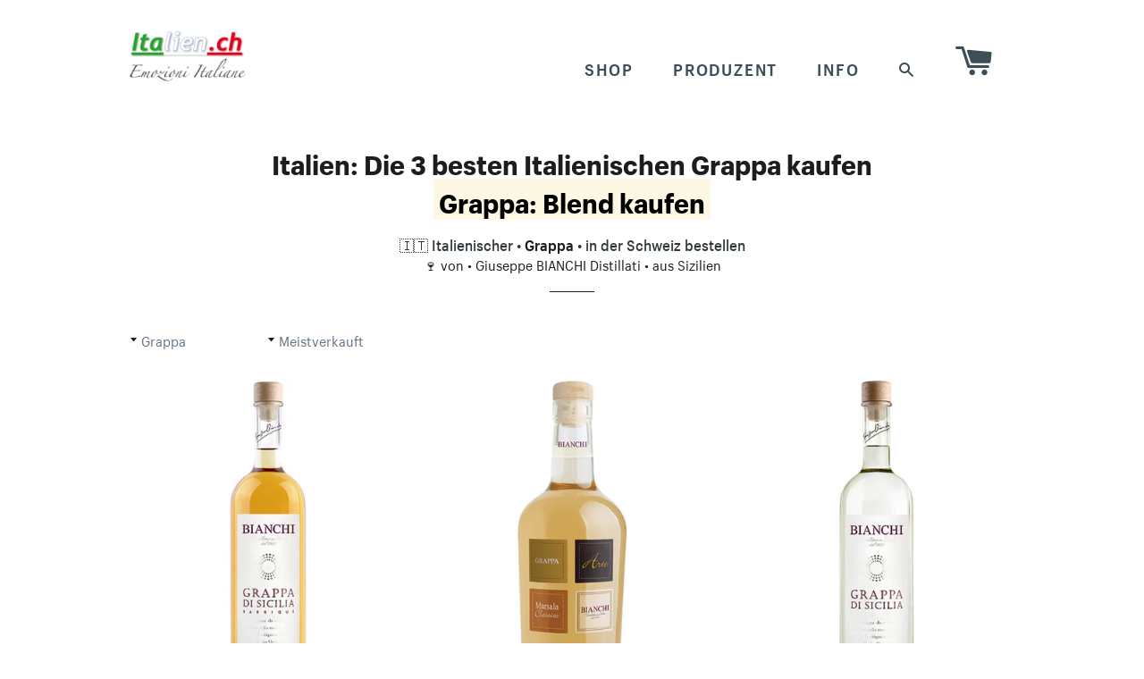

--- FILE ---
content_type: text/html; charset=utf-8
request_url: https://shop.italien.ch/collections/grappa/grappa-blend
body_size: 17160
content:
<!doctype html>
<html class="no-js">
<head>



<meta charset="utf-8">
<meta name="viewport" content="width=device-width,initial-scale=1">
<meta name="theme-color" content="#669900">
<meta name="robots" content="max-snippet:-1, max-image-preview:large, max-video-preview:-1">
<meta name="robots" content="noarchive">


<!-- ### Title and description etc. ### -->


<title>
Grappa: Blend kaufen (Grappa) • Die 3 besten Italienischen Grappa kaufen bestellen | Italien.ch
</title>

<!-- 
 Grappa Grappa: Blend  kaufen | Italien.ch
-->

<meta name="description" content="

3 italienische Spezialitäten kaufen • Grappa: Blend ✅ Grappa di Sicilia Barrique (Eichenfass) (Grappa) ✅ Grappa Arte Marsala (Grappa) ✅ Grappa di Sicilia (Grappa) Die 3 besten Italienischen Grappa kaufen
">


<link rel="canonical" href="https://shop.italien.ch/collections/grappa/grappa-blend">


<!--
canonical_url 					= https://shop.italien.ch/collections/grappa/grappa-blend
page_title						= Die 3 besten Italienischen Grappa kaufen
page.title						= 
product.title 					= 
product.available               = 
product.type                    = : Grappa Grappa Grappa ...
product.vendor                  = 
page.handle 					= 
template						= collection
collection.title				= Grappa
collection.handle				= grappa
collection.all_types			= Grappa
collection.current_type			= 
collection.all_vendors			= Giuseppe BIANCHI Distillati
collection.all_products			= LazyProductDropCollection
collection.all_products_count	= 3
collection.products				= LazyProductDropCollection
collection.products_count/size	= 3 3 3
collection.next_product			= 
collection.previous_product		= 
collection.url					= /collections/grappa
collection.id					= 51188465700
meta_tags/current_tags 			= Grappa: Blend Grappa: Blend 
page_description				= 
-->

<!-- /snippets/social-meta-tags.liquid -->


  <meta property="og:type" content="website">
  <meta property="og:title" content="Die 3 besten Italienischen Grappa kaufen | Grappa: Blend">
  <meta property="og:url" content="https://shop.italien.ch/collections/grappa/grappa-blend">
  
  
    <meta property="og:image" content="http://shop.italien.ch/cdn/shop/files/og-image.png?v=13489789111097823128">
    <meta property="og:image:secure_url" content="https://shop.italien.ch/cdn/shop/files/og-image.png?v=13489789111097823128">
  

<meta property="og:site_name" content="Italien.ch">



  <meta name="twitter:card" content="summary">




<link rel="shortcut icon" href="//shop.italien.ch/cdn/shop/t/29/assets/favicon.png?v=6871414017706746221556975122" type="image/png" />

<!-- ### JavaScript & CSS ### --> 
<script src="//ajax.googleapis.com/ajax/libs/jquery/2.2.4/jquery.min.js"></script>
<script async src="//shop.italien.ch/cdn/shop/t/29/assets/modernizr.min.js?v=83240410015534902181556975126"></script>
<script async src="//shop.italien.ch/cdn/shop/t/29/assets/fastclick.min.js?v=29723458539410922371556975122"></script>
<script async src="//shop.italien.ch/cdn/shop/t/29/assets/timber.js?v=23846263046634351191670900468"></script>
<script async src="//shop.italien.ch/cdn/shop/t/29/assets/theme.js?v=168078765461726195911608614640"></script>

<link rel="preload" href="//shop.italien.ch/cdn/shop/t/29/assets/timber.scss.css?v=175865589161309489591660604966" as="style" onload="this.onload=null;this.rel='stylesheet'">
<link rel="stylesheet" href="//shop.italien.ch/cdn/shop/t/29/assets/timber.scss.css?v=175865589161309489591660604966">

<link rel="preload" href="//shop.italien.ch/cdn/shop/t/29/assets/theme.scss.css?v=3680944333737245701660604966" as="style" onload="this.onload=null;this.rel='stylesheet'">
<link rel="stylesheet" href="//shop.italien.ch/cdn/shop/t/29/assets/theme.scss.css?v=3680944333737245701660604966">

<link rel="preload" href="//shop.italien.ch/cdn/shop/t/29/assets/italienshop.css?v=44406087218520582231610154334" as="style" onload="this.onload=null;this.rel='stylesheet'">
<link rel="stylesheet" href="//shop.italien.ch/cdn/shop/t/29/assets/italienshop.css?v=44406087218520582231610154334">

<link rel="preload" href="//fonts.googleapis.com/css?family=Roboto:400&display=swap" as="style" onload="this.onload=null;this.rel='stylesheet'">
<noscript><link rel="stylesheet" href="//fonts.googleapis.com/css?family=Roboto:400&display=swap"></noscript>




<!-- ### Header hook for plugins ### -->


<script>window.performance && window.performance.mark && window.performance.mark('shopify.content_for_header.start');</script><meta id="shopify-digital-wallet" name="shopify-digital-wallet" content="/1531659/digital_wallets/dialog">
<meta name="shopify-checkout-api-token" content="fd4577b98c004f4686cb3381013d3cfb">
<meta id="in-context-paypal-metadata" data-shop-id="1531659" data-venmo-supported="false" data-environment="production" data-locale="de_DE" data-paypal-v4="true" data-currency="CHF">
<link rel="alternate" type="application/atom+xml" title="Feed" href="/collections/grappa/grappa-blend.atom" />
<link rel="alternate" type="application/json+oembed" href="https://shop.italien.ch/collections/grappa/grappa-blend.oembed">
<script async="async" src="/checkouts/internal/preloads.js?locale=de-CH"></script>
<script id="shopify-features" type="application/json">{"accessToken":"fd4577b98c004f4686cb3381013d3cfb","betas":["rich-media-storefront-analytics"],"domain":"shop.italien.ch","predictiveSearch":true,"shopId":1531659,"locale":"de"}</script>
<script>var Shopify = Shopify || {};
Shopify.shop = "emozioni-italiane-made-in-italy-2.myshopify.com";
Shopify.locale = "de";
Shopify.currency = {"active":"CHF","rate":"1.0"};
Shopify.country = "CH";
Shopify.theme = {"name":"shop.italien.ch-2021-Brooklyn","id":19400556580,"schema_name":null,"schema_version":null,"theme_store_id":730,"role":"main"};
Shopify.theme.handle = "null";
Shopify.theme.style = {"id":null,"handle":null};
Shopify.cdnHost = "shop.italien.ch/cdn";
Shopify.routes = Shopify.routes || {};
Shopify.routes.root = "/";</script>
<script type="module">!function(o){(o.Shopify=o.Shopify||{}).modules=!0}(window);</script>
<script>!function(o){function n(){var o=[];function n(){o.push(Array.prototype.slice.apply(arguments))}return n.q=o,n}var t=o.Shopify=o.Shopify||{};t.loadFeatures=n(),t.autoloadFeatures=n()}(window);</script>
<script id="shop-js-analytics" type="application/json">{"pageType":"collection"}</script>
<script defer="defer" async type="module" src="//shop.italien.ch/cdn/shopifycloud/shop-js/modules/v2/client.init-shop-cart-sync_kxAhZfSm.de.esm.js"></script>
<script defer="defer" async type="module" src="//shop.italien.ch/cdn/shopifycloud/shop-js/modules/v2/chunk.common_5BMd6ono.esm.js"></script>
<script type="module">
  await import("//shop.italien.ch/cdn/shopifycloud/shop-js/modules/v2/client.init-shop-cart-sync_kxAhZfSm.de.esm.js");
await import("//shop.italien.ch/cdn/shopifycloud/shop-js/modules/v2/chunk.common_5BMd6ono.esm.js");

  window.Shopify.SignInWithShop?.initShopCartSync?.({"fedCMEnabled":true,"windoidEnabled":true});

</script>
<script id="__st">var __st={"a":1531659,"offset":3600,"reqid":"e3bd482f-559c-435e-b580-c9f5f473a8d3-1769028498","pageurl":"shop.italien.ch\/collections\/grappa\/grappa-blend","u":"8b9695e6a5c8","p":"collection","rtyp":"collection","rid":51188465700};</script>
<script>window.ShopifyPaypalV4VisibilityTracking = true;</script>
<script id="captcha-bootstrap">!function(){'use strict';const t='contact',e='account',n='new_comment',o=[[t,t],['blogs',n],['comments',n],[t,'customer']],c=[[e,'customer_login'],[e,'guest_login'],[e,'recover_customer_password'],[e,'create_customer']],r=t=>t.map((([t,e])=>`form[action*='/${t}']:not([data-nocaptcha='true']) input[name='form_type'][value='${e}']`)).join(','),a=t=>()=>t?[...document.querySelectorAll(t)].map((t=>t.form)):[];function s(){const t=[...o],e=r(t);return a(e)}const i='password',u='form_key',d=['recaptcha-v3-token','g-recaptcha-response','h-captcha-response',i],f=()=>{try{return window.sessionStorage}catch{return}},m='__shopify_v',_=t=>t.elements[u];function p(t,e,n=!1){try{const o=window.sessionStorage,c=JSON.parse(o.getItem(e)),{data:r}=function(t){const{data:e,action:n}=t;return t[m]||n?{data:e,action:n}:{data:t,action:n}}(c);for(const[e,n]of Object.entries(r))t.elements[e]&&(t.elements[e].value=n);n&&o.removeItem(e)}catch(o){console.error('form repopulation failed',{error:o})}}const l='form_type',E='cptcha';function T(t){t.dataset[E]=!0}const w=window,h=w.document,L='Shopify',v='ce_forms',y='captcha';let A=!1;((t,e)=>{const n=(g='f06e6c50-85a8-45c8-87d0-21a2b65856fe',I='https://cdn.shopify.com/shopifycloud/storefront-forms-hcaptcha/ce_storefront_forms_captcha_hcaptcha.v1.5.2.iife.js',D={infoText:'Durch hCaptcha geschützt',privacyText:'Datenschutz',termsText:'Allgemeine Geschäftsbedingungen'},(t,e,n)=>{const o=w[L][v],c=o.bindForm;if(c)return c(t,g,e,D).then(n);var r;o.q.push([[t,g,e,D],n]),r=I,A||(h.body.append(Object.assign(h.createElement('script'),{id:'captcha-provider',async:!0,src:r})),A=!0)});var g,I,D;w[L]=w[L]||{},w[L][v]=w[L][v]||{},w[L][v].q=[],w[L][y]=w[L][y]||{},w[L][y].protect=function(t,e){n(t,void 0,e),T(t)},Object.freeze(w[L][y]),function(t,e,n,w,h,L){const[v,y,A,g]=function(t,e,n){const i=e?o:[],u=t?c:[],d=[...i,...u],f=r(d),m=r(i),_=r(d.filter((([t,e])=>n.includes(e))));return[a(f),a(m),a(_),s()]}(w,h,L),I=t=>{const e=t.target;return e instanceof HTMLFormElement?e:e&&e.form},D=t=>v().includes(t);t.addEventListener('submit',(t=>{const e=I(t);if(!e)return;const n=D(e)&&!e.dataset.hcaptchaBound&&!e.dataset.recaptchaBound,o=_(e),c=g().includes(e)&&(!o||!o.value);(n||c)&&t.preventDefault(),c&&!n&&(function(t){try{if(!f())return;!function(t){const e=f();if(!e)return;const n=_(t);if(!n)return;const o=n.value;o&&e.removeItem(o)}(t);const e=Array.from(Array(32),(()=>Math.random().toString(36)[2])).join('');!function(t,e){_(t)||t.append(Object.assign(document.createElement('input'),{type:'hidden',name:u})),t.elements[u].value=e}(t,e),function(t,e){const n=f();if(!n)return;const o=[...t.querySelectorAll(`input[type='${i}']`)].map((({name:t})=>t)),c=[...d,...o],r={};for(const[a,s]of new FormData(t).entries())c.includes(a)||(r[a]=s);n.setItem(e,JSON.stringify({[m]:1,action:t.action,data:r}))}(t,e)}catch(e){console.error('failed to persist form',e)}}(e),e.submit())}));const S=(t,e)=>{t&&!t.dataset[E]&&(n(t,e.some((e=>e===t))),T(t))};for(const o of['focusin','change'])t.addEventListener(o,(t=>{const e=I(t);D(e)&&S(e,y())}));const B=e.get('form_key'),M=e.get(l),P=B&&M;t.addEventListener('DOMContentLoaded',(()=>{const t=y();if(P)for(const e of t)e.elements[l].value===M&&p(e,B);[...new Set([...A(),...v().filter((t=>'true'===t.dataset.shopifyCaptcha))])].forEach((e=>S(e,t)))}))}(h,new URLSearchParams(w.location.search),n,t,e,['guest_login'])})(!0,!1)}();</script>
<script integrity="sha256-4kQ18oKyAcykRKYeNunJcIwy7WH5gtpwJnB7kiuLZ1E=" data-source-attribution="shopify.loadfeatures" defer="defer" src="//shop.italien.ch/cdn/shopifycloud/storefront/assets/storefront/load_feature-a0a9edcb.js" crossorigin="anonymous"></script>
<script data-source-attribution="shopify.dynamic_checkout.dynamic.init">var Shopify=Shopify||{};Shopify.PaymentButton=Shopify.PaymentButton||{isStorefrontPortableWallets:!0,init:function(){window.Shopify.PaymentButton.init=function(){};var t=document.createElement("script");t.src="https://shop.italien.ch/cdn/shopifycloud/portable-wallets/latest/portable-wallets.de.js",t.type="module",document.head.appendChild(t)}};
</script>
<script data-source-attribution="shopify.dynamic_checkout.buyer_consent">
  function portableWalletsHideBuyerConsent(e){var t=document.getElementById("shopify-buyer-consent"),n=document.getElementById("shopify-subscription-policy-button");t&&n&&(t.classList.add("hidden"),t.setAttribute("aria-hidden","true"),n.removeEventListener("click",e))}function portableWalletsShowBuyerConsent(e){var t=document.getElementById("shopify-buyer-consent"),n=document.getElementById("shopify-subscription-policy-button");t&&n&&(t.classList.remove("hidden"),t.removeAttribute("aria-hidden"),n.addEventListener("click",e))}window.Shopify?.PaymentButton&&(window.Shopify.PaymentButton.hideBuyerConsent=portableWalletsHideBuyerConsent,window.Shopify.PaymentButton.showBuyerConsent=portableWalletsShowBuyerConsent);
</script>
<script data-source-attribution="shopify.dynamic_checkout.cart.bootstrap">document.addEventListener("DOMContentLoaded",(function(){function t(){return document.querySelector("shopify-accelerated-checkout-cart, shopify-accelerated-checkout")}if(t())Shopify.PaymentButton.init();else{new MutationObserver((function(e,n){t()&&(Shopify.PaymentButton.init(),n.disconnect())})).observe(document.body,{childList:!0,subtree:!0})}}));
</script>
<link id="shopify-accelerated-checkout-styles" rel="stylesheet" media="screen" href="https://shop.italien.ch/cdn/shopifycloud/portable-wallets/latest/accelerated-checkout-backwards-compat.css" crossorigin="anonymous">
<style id="shopify-accelerated-checkout-cart">
        #shopify-buyer-consent {
  margin-top: 1em;
  display: inline-block;
  width: 100%;
}

#shopify-buyer-consent.hidden {
  display: none;
}

#shopify-subscription-policy-button {
  background: none;
  border: none;
  padding: 0;
  text-decoration: underline;
  font-size: inherit;
  cursor: pointer;
}

#shopify-subscription-policy-button::before {
  box-shadow: none;
}

      </style>

<script>window.performance && window.performance.mark && window.performance.mark('shopify.content_for_header.end');</script>

<!-- /snippets/oldIE-js.liquid -->


<!--[if lt IE 9]>
<script src="//cdnjs.cloudflare.com/ajax/libs/html5shiv/3.7.2/html5shiv.min.js" type="text/javascript"></script>
<script src="//shop.italien.ch/cdn/shop/t/29/assets/respond.min.js?v=52248677837542619231556975127" type="text/javascript"></script>
<link href="//shop.italien.ch/cdn/shop/t/29/assets/respond-proxy.html" id="respond-proxy" rel="respond-proxy" />
<link href="//shop.italien.ch/search?q=19fcefa76b7f42f25667ec3b0a32596a" id="respond-redirect" rel="respond-redirect" />
<script src="//shop.italien.ch/search?q=19fcefa76b7f42f25667ec3b0a32596a" type="text/javascript"></script>
<![endif]-->


<!--[if (lte IE 9) ]><script src="//shop.italien.ch/cdn/shop/t/29/assets/match-media.min.js?v=159635276924582161481556975126" type="text/javascript"></script><![endif]-->



  
  







<link href="https://monorail-edge.shopifysvc.com" rel="dns-prefetch">
<script>(function(){if ("sendBeacon" in navigator && "performance" in window) {try {var session_token_from_headers = performance.getEntriesByType('navigation')[0].serverTiming.find(x => x.name == '_s').description;} catch {var session_token_from_headers = undefined;}var session_cookie_matches = document.cookie.match(/_shopify_s=([^;]*)/);var session_token_from_cookie = session_cookie_matches && session_cookie_matches.length === 2 ? session_cookie_matches[1] : "";var session_token = session_token_from_headers || session_token_from_cookie || "";function handle_abandonment_event(e) {var entries = performance.getEntries().filter(function(entry) {return /monorail-edge.shopifysvc.com/.test(entry.name);});if (!window.abandonment_tracked && entries.length === 0) {window.abandonment_tracked = true;var currentMs = Date.now();var navigation_start = performance.timing.navigationStart;var payload = {shop_id: 1531659,url: window.location.href,navigation_start,duration: currentMs - navigation_start,session_token,page_type: "collection"};window.navigator.sendBeacon("https://monorail-edge.shopifysvc.com/v1/produce", JSON.stringify({schema_id: "online_store_buyer_site_abandonment/1.1",payload: payload,metadata: {event_created_at_ms: currentMs,event_sent_at_ms: currentMs}}));}}window.addEventListener('pagehide', handle_abandonment_event);}}());</script>
<script id="web-pixels-manager-setup">(function e(e,d,r,n,o){if(void 0===o&&(o={}),!Boolean(null===(a=null===(i=window.Shopify)||void 0===i?void 0:i.analytics)||void 0===a?void 0:a.replayQueue)){var i,a;window.Shopify=window.Shopify||{};var t=window.Shopify;t.analytics=t.analytics||{};var s=t.analytics;s.replayQueue=[],s.publish=function(e,d,r){return s.replayQueue.push([e,d,r]),!0};try{self.performance.mark("wpm:start")}catch(e){}var l=function(){var e={modern:/Edge?\/(1{2}[4-9]|1[2-9]\d|[2-9]\d{2}|\d{4,})\.\d+(\.\d+|)|Firefox\/(1{2}[4-9]|1[2-9]\d|[2-9]\d{2}|\d{4,})\.\d+(\.\d+|)|Chrom(ium|e)\/(9{2}|\d{3,})\.\d+(\.\d+|)|(Maci|X1{2}).+ Version\/(15\.\d+|(1[6-9]|[2-9]\d|\d{3,})\.\d+)([,.]\d+|)( \(\w+\)|)( Mobile\/\w+|) Safari\/|Chrome.+OPR\/(9{2}|\d{3,})\.\d+\.\d+|(CPU[ +]OS|iPhone[ +]OS|CPU[ +]iPhone|CPU IPhone OS|CPU iPad OS)[ +]+(15[._]\d+|(1[6-9]|[2-9]\d|\d{3,})[._]\d+)([._]\d+|)|Android:?[ /-](13[3-9]|1[4-9]\d|[2-9]\d{2}|\d{4,})(\.\d+|)(\.\d+|)|Android.+Firefox\/(13[5-9]|1[4-9]\d|[2-9]\d{2}|\d{4,})\.\d+(\.\d+|)|Android.+Chrom(ium|e)\/(13[3-9]|1[4-9]\d|[2-9]\d{2}|\d{4,})\.\d+(\.\d+|)|SamsungBrowser\/([2-9]\d|\d{3,})\.\d+/,legacy:/Edge?\/(1[6-9]|[2-9]\d|\d{3,})\.\d+(\.\d+|)|Firefox\/(5[4-9]|[6-9]\d|\d{3,})\.\d+(\.\d+|)|Chrom(ium|e)\/(5[1-9]|[6-9]\d|\d{3,})\.\d+(\.\d+|)([\d.]+$|.*Safari\/(?![\d.]+ Edge\/[\d.]+$))|(Maci|X1{2}).+ Version\/(10\.\d+|(1[1-9]|[2-9]\d|\d{3,})\.\d+)([,.]\d+|)( \(\w+\)|)( Mobile\/\w+|) Safari\/|Chrome.+OPR\/(3[89]|[4-9]\d|\d{3,})\.\d+\.\d+|(CPU[ +]OS|iPhone[ +]OS|CPU[ +]iPhone|CPU IPhone OS|CPU iPad OS)[ +]+(10[._]\d+|(1[1-9]|[2-9]\d|\d{3,})[._]\d+)([._]\d+|)|Android:?[ /-](13[3-9]|1[4-9]\d|[2-9]\d{2}|\d{4,})(\.\d+|)(\.\d+|)|Mobile Safari.+OPR\/([89]\d|\d{3,})\.\d+\.\d+|Android.+Firefox\/(13[5-9]|1[4-9]\d|[2-9]\d{2}|\d{4,})\.\d+(\.\d+|)|Android.+Chrom(ium|e)\/(13[3-9]|1[4-9]\d|[2-9]\d{2}|\d{4,})\.\d+(\.\d+|)|Android.+(UC? ?Browser|UCWEB|U3)[ /]?(15\.([5-9]|\d{2,})|(1[6-9]|[2-9]\d|\d{3,})\.\d+)\.\d+|SamsungBrowser\/(5\.\d+|([6-9]|\d{2,})\.\d+)|Android.+MQ{2}Browser\/(14(\.(9|\d{2,})|)|(1[5-9]|[2-9]\d|\d{3,})(\.\d+|))(\.\d+|)|K[Aa][Ii]OS\/(3\.\d+|([4-9]|\d{2,})\.\d+)(\.\d+|)/},d=e.modern,r=e.legacy,n=navigator.userAgent;return n.match(d)?"modern":n.match(r)?"legacy":"unknown"}(),u="modern"===l?"modern":"legacy",c=(null!=n?n:{modern:"",legacy:""})[u],f=function(e){return[e.baseUrl,"/wpm","/b",e.hashVersion,"modern"===e.buildTarget?"m":"l",".js"].join("")}({baseUrl:d,hashVersion:r,buildTarget:u}),m=function(e){var d=e.version,r=e.bundleTarget,n=e.surface,o=e.pageUrl,i=e.monorailEndpoint;return{emit:function(e){var a=e.status,t=e.errorMsg,s=(new Date).getTime(),l=JSON.stringify({metadata:{event_sent_at_ms:s},events:[{schema_id:"web_pixels_manager_load/3.1",payload:{version:d,bundle_target:r,page_url:o,status:a,surface:n,error_msg:t},metadata:{event_created_at_ms:s}}]});if(!i)return console&&console.warn&&console.warn("[Web Pixels Manager] No Monorail endpoint provided, skipping logging."),!1;try{return self.navigator.sendBeacon.bind(self.navigator)(i,l)}catch(e){}var u=new XMLHttpRequest;try{return u.open("POST",i,!0),u.setRequestHeader("Content-Type","text/plain"),u.send(l),!0}catch(e){return console&&console.warn&&console.warn("[Web Pixels Manager] Got an unhandled error while logging to Monorail."),!1}}}}({version:r,bundleTarget:l,surface:e.surface,pageUrl:self.location.href,monorailEndpoint:e.monorailEndpoint});try{o.browserTarget=l,function(e){var d=e.src,r=e.async,n=void 0===r||r,o=e.onload,i=e.onerror,a=e.sri,t=e.scriptDataAttributes,s=void 0===t?{}:t,l=document.createElement("script"),u=document.querySelector("head"),c=document.querySelector("body");if(l.async=n,l.src=d,a&&(l.integrity=a,l.crossOrigin="anonymous"),s)for(var f in s)if(Object.prototype.hasOwnProperty.call(s,f))try{l.dataset[f]=s[f]}catch(e){}if(o&&l.addEventListener("load",o),i&&l.addEventListener("error",i),u)u.appendChild(l);else{if(!c)throw new Error("Did not find a head or body element to append the script");c.appendChild(l)}}({src:f,async:!0,onload:function(){if(!function(){var e,d;return Boolean(null===(d=null===(e=window.Shopify)||void 0===e?void 0:e.analytics)||void 0===d?void 0:d.initialized)}()){var d=window.webPixelsManager.init(e)||void 0;if(d){var r=window.Shopify.analytics;r.replayQueue.forEach((function(e){var r=e[0],n=e[1],o=e[2];d.publishCustomEvent(r,n,o)})),r.replayQueue=[],r.publish=d.publishCustomEvent,r.visitor=d.visitor,r.initialized=!0}}},onerror:function(){return m.emit({status:"failed",errorMsg:"".concat(f," has failed to load")})},sri:function(e){var d=/^sha384-[A-Za-z0-9+/=]+$/;return"string"==typeof e&&d.test(e)}(c)?c:"",scriptDataAttributes:o}),m.emit({status:"loading"})}catch(e){m.emit({status:"failed",errorMsg:(null==e?void 0:e.message)||"Unknown error"})}}})({shopId: 1531659,storefrontBaseUrl: "https://shop.italien.ch",extensionsBaseUrl: "https://extensions.shopifycdn.com/cdn/shopifycloud/web-pixels-manager",monorailEndpoint: "https://monorail-edge.shopifysvc.com/unstable/produce_batch",surface: "storefront-renderer",enabledBetaFlags: ["2dca8a86"],webPixelsConfigList: [{"id":"176226691","eventPayloadVersion":"v1","runtimeContext":"LAX","scriptVersion":"1","type":"CUSTOM","privacyPurposes":["ANALYTICS"],"name":"Google Analytics tag (migrated)"},{"id":"shopify-app-pixel","configuration":"{}","eventPayloadVersion":"v1","runtimeContext":"STRICT","scriptVersion":"0450","apiClientId":"shopify-pixel","type":"APP","privacyPurposes":["ANALYTICS","MARKETING"]},{"id":"shopify-custom-pixel","eventPayloadVersion":"v1","runtimeContext":"LAX","scriptVersion":"0450","apiClientId":"shopify-pixel","type":"CUSTOM","privacyPurposes":["ANALYTICS","MARKETING"]}],isMerchantRequest: false,initData: {"shop":{"name":"Italien.ch","paymentSettings":{"currencyCode":"CHF"},"myshopifyDomain":"emozioni-italiane-made-in-italy-2.myshopify.com","countryCode":"CH","storefrontUrl":"https:\/\/shop.italien.ch"},"customer":null,"cart":null,"checkout":null,"productVariants":[],"purchasingCompany":null},},"https://shop.italien.ch/cdn","fcfee988w5aeb613cpc8e4bc33m6693e112",{"modern":"","legacy":""},{"shopId":"1531659","storefrontBaseUrl":"https:\/\/shop.italien.ch","extensionBaseUrl":"https:\/\/extensions.shopifycdn.com\/cdn\/shopifycloud\/web-pixels-manager","surface":"storefront-renderer","enabledBetaFlags":"[\"2dca8a86\"]","isMerchantRequest":"false","hashVersion":"fcfee988w5aeb613cpc8e4bc33m6693e112","publish":"custom","events":"[[\"page_viewed\",{}],[\"collection_viewed\",{\"collection\":{\"id\":\"51188465700\",\"title\":\"Grappa\",\"productVariants\":[{\"price\":{\"amount\":33.9,\"currencyCode\":\"CHF\"},\"product\":{\"title\":\"Grappa di Sicilia Barrique (Eichenfass)\",\"vendor\":\"Giuseppe BIANCHI Distillati\",\"id\":\"110169256\",\"untranslatedTitle\":\"Grappa di Sicilia Barrique (Eichenfass)\",\"url\":\"\/products\/grappa-di-sicilia-barrique\",\"type\":\"Grappa\"},\"id\":\"251902078\",\"image\":{\"src\":\"\/\/shop.italien.ch\/cdn\/shop\/products\/Grappa_di_Sicilia_Barrique_BIANCHI_Italien.png?v=1558408880\"},\"sku\":\"GRASIC704006\",\"title\":\"70 cl Flasche\",\"untranslatedTitle\":\"70 cl Flasche\"},{\"price\":{\"amount\":39.8,\"currencyCode\":\"CHF\"},\"product\":{\"title\":\"Grappa Arte Marsala\",\"vendor\":\"Giuseppe BIANCHI Distillati\",\"id\":\"110169230\",\"untranslatedTitle\":\"Grappa Arte Marsala\",\"url\":\"\/products\/grappa-arte-marsala-classico\",\"type\":\"Grappa\"},\"id\":\"251901978\",\"image\":{\"src\":\"\/\/shop.italien.ch\/cdn\/shop\/products\/Grappa_Arte_Marsala_BIANCHI_Italien.png?v=1558409374\"},\"sku\":\"GRAMAR0504206\",\"title\":\"50 cl Design-Flasche\",\"untranslatedTitle\":\"50 cl Design-Flasche\"},{\"price\":{\"amount\":31.8,\"currencyCode\":\"CHF\"},\"product\":{\"title\":\"Grappa di Sicilia\",\"vendor\":\"Giuseppe BIANCHI Distillati\",\"id\":\"110169252\",\"untranslatedTitle\":\"Grappa di Sicilia\",\"url\":\"\/products\/grappa-di-sicilia\",\"type\":\"Grappa\"},\"id\":\"251902036\",\"image\":{\"src\":\"\/\/shop.italien.ch\/cdn\/shop\/products\/Grappa-di-Sicilia-BIANCHI-Italien.png?v=1558409139\"},\"sku\":\"GRASIC0703806\",\"title\":\"70 cl Flasche\",\"untranslatedTitle\":\"70 cl Flasche\"}]}}]]"});</script><script>
  window.ShopifyAnalytics = window.ShopifyAnalytics || {};
  window.ShopifyAnalytics.meta = window.ShopifyAnalytics.meta || {};
  window.ShopifyAnalytics.meta.currency = 'CHF';
  var meta = {"products":[{"id":110169256,"gid":"gid:\/\/shopify\/Product\/110169256","vendor":"Giuseppe BIANCHI Distillati","type":"Grappa","handle":"grappa-di-sicilia-barrique","variants":[{"id":251902078,"price":3390,"name":"Grappa di Sicilia Barrique (Eichenfass) - 70 cl Flasche","public_title":"70 cl Flasche","sku":"GRASIC704006"}],"remote":false},{"id":110169230,"gid":"gid:\/\/shopify\/Product\/110169230","vendor":"Giuseppe BIANCHI Distillati","type":"Grappa","handle":"grappa-arte-marsala-classico","variants":[{"id":251901978,"price":3980,"name":"Grappa Arte Marsala - 50 cl Design-Flasche","public_title":"50 cl Design-Flasche","sku":"GRAMAR0504206"}],"remote":false},{"id":110169252,"gid":"gid:\/\/shopify\/Product\/110169252","vendor":"Giuseppe BIANCHI Distillati","type":"Grappa","handle":"grappa-di-sicilia","variants":[{"id":251902036,"price":3180,"name":"Grappa di Sicilia - 70 cl Flasche","public_title":"70 cl Flasche","sku":"GRASIC0703806"}],"remote":false}],"page":{"pageType":"collection","resourceType":"collection","resourceId":51188465700,"requestId":"e3bd482f-559c-435e-b580-c9f5f473a8d3-1769028498"}};
  for (var attr in meta) {
    window.ShopifyAnalytics.meta[attr] = meta[attr];
  }
</script>
<script class="analytics">
  (function () {
    var customDocumentWrite = function(content) {
      var jquery = null;

      if (window.jQuery) {
        jquery = window.jQuery;
      } else if (window.Checkout && window.Checkout.$) {
        jquery = window.Checkout.$;
      }

      if (jquery) {
        jquery('body').append(content);
      }
    };

    var hasLoggedConversion = function(token) {
      if (token) {
        return document.cookie.indexOf('loggedConversion=' + token) !== -1;
      }
      return false;
    }

    var setCookieIfConversion = function(token) {
      if (token) {
        var twoMonthsFromNow = new Date(Date.now());
        twoMonthsFromNow.setMonth(twoMonthsFromNow.getMonth() + 2);

        document.cookie = 'loggedConversion=' + token + '; expires=' + twoMonthsFromNow;
      }
    }

    var trekkie = window.ShopifyAnalytics.lib = window.trekkie = window.trekkie || [];
    if (trekkie.integrations) {
      return;
    }
    trekkie.methods = [
      'identify',
      'page',
      'ready',
      'track',
      'trackForm',
      'trackLink'
    ];
    trekkie.factory = function(method) {
      return function() {
        var args = Array.prototype.slice.call(arguments);
        args.unshift(method);
        trekkie.push(args);
        return trekkie;
      };
    };
    for (var i = 0; i < trekkie.methods.length; i++) {
      var key = trekkie.methods[i];
      trekkie[key] = trekkie.factory(key);
    }
    trekkie.load = function(config) {
      trekkie.config = config || {};
      trekkie.config.initialDocumentCookie = document.cookie;
      var first = document.getElementsByTagName('script')[0];
      var script = document.createElement('script');
      script.type = 'text/javascript';
      script.onerror = function(e) {
        var scriptFallback = document.createElement('script');
        scriptFallback.type = 'text/javascript';
        scriptFallback.onerror = function(error) {
                var Monorail = {
      produce: function produce(monorailDomain, schemaId, payload) {
        var currentMs = new Date().getTime();
        var event = {
          schema_id: schemaId,
          payload: payload,
          metadata: {
            event_created_at_ms: currentMs,
            event_sent_at_ms: currentMs
          }
        };
        return Monorail.sendRequest("https://" + monorailDomain + "/v1/produce", JSON.stringify(event));
      },
      sendRequest: function sendRequest(endpointUrl, payload) {
        // Try the sendBeacon API
        if (window && window.navigator && typeof window.navigator.sendBeacon === 'function' && typeof window.Blob === 'function' && !Monorail.isIos12()) {
          var blobData = new window.Blob([payload], {
            type: 'text/plain'
          });

          if (window.navigator.sendBeacon(endpointUrl, blobData)) {
            return true;
          } // sendBeacon was not successful

        } // XHR beacon

        var xhr = new XMLHttpRequest();

        try {
          xhr.open('POST', endpointUrl);
          xhr.setRequestHeader('Content-Type', 'text/plain');
          xhr.send(payload);
        } catch (e) {
          console.log(e);
        }

        return false;
      },
      isIos12: function isIos12() {
        return window.navigator.userAgent.lastIndexOf('iPhone; CPU iPhone OS 12_') !== -1 || window.navigator.userAgent.lastIndexOf('iPad; CPU OS 12_') !== -1;
      }
    };
    Monorail.produce('monorail-edge.shopifysvc.com',
      'trekkie_storefront_load_errors/1.1',
      {shop_id: 1531659,
      theme_id: 19400556580,
      app_name: "storefront",
      context_url: window.location.href,
      source_url: "//shop.italien.ch/cdn/s/trekkie.storefront.cd680fe47e6c39ca5d5df5f0a32d569bc48c0f27.min.js"});

        };
        scriptFallback.async = true;
        scriptFallback.src = '//shop.italien.ch/cdn/s/trekkie.storefront.cd680fe47e6c39ca5d5df5f0a32d569bc48c0f27.min.js';
        first.parentNode.insertBefore(scriptFallback, first);
      };
      script.async = true;
      script.src = '//shop.italien.ch/cdn/s/trekkie.storefront.cd680fe47e6c39ca5d5df5f0a32d569bc48c0f27.min.js';
      first.parentNode.insertBefore(script, first);
    };
    trekkie.load(
      {"Trekkie":{"appName":"storefront","development":false,"defaultAttributes":{"shopId":1531659,"isMerchantRequest":null,"themeId":19400556580,"themeCityHash":"10063206461823071770","contentLanguage":"de","currency":"CHF","eventMetadataId":"99989970-90c0-4f9a-b334-166830c73ed4"},"isServerSideCookieWritingEnabled":true,"monorailRegion":"shop_domain","enabledBetaFlags":["65f19447"]},"Session Attribution":{},"S2S":{"facebookCapiEnabled":false,"source":"trekkie-storefront-renderer","apiClientId":580111}}
    );

    var loaded = false;
    trekkie.ready(function() {
      if (loaded) return;
      loaded = true;

      window.ShopifyAnalytics.lib = window.trekkie;

      var originalDocumentWrite = document.write;
      document.write = customDocumentWrite;
      try { window.ShopifyAnalytics.merchantGoogleAnalytics.call(this); } catch(error) {};
      document.write = originalDocumentWrite;

      window.ShopifyAnalytics.lib.page(null,{"pageType":"collection","resourceType":"collection","resourceId":51188465700,"requestId":"e3bd482f-559c-435e-b580-c9f5f473a8d3-1769028498","shopifyEmitted":true});

      var match = window.location.pathname.match(/checkouts\/(.+)\/(thank_you|post_purchase)/)
      var token = match? match[1]: undefined;
      if (!hasLoggedConversion(token)) {
        setCookieIfConversion(token);
        window.ShopifyAnalytics.lib.track("Viewed Product Category",{"currency":"CHF","category":"Collection: grappa","collectionName":"grappa","collectionId":51188465700,"nonInteraction":true},undefined,undefined,{"shopifyEmitted":true});
      }
    });


        var eventsListenerScript = document.createElement('script');
        eventsListenerScript.async = true;
        eventsListenerScript.src = "//shop.italien.ch/cdn/shopifycloud/storefront/assets/shop_events_listener-3da45d37.js";
        document.getElementsByTagName('head')[0].appendChild(eventsListenerScript);

})();</script>
  <script>
  if (!window.ga || (window.ga && typeof window.ga !== 'function')) {
    window.ga = function ga() {
      (window.ga.q = window.ga.q || []).push(arguments);
      if (window.Shopify && window.Shopify.analytics && typeof window.Shopify.analytics.publish === 'function') {
        window.Shopify.analytics.publish("ga_stub_called", {}, {sendTo: "google_osp_migration"});
      }
      console.error("Shopify's Google Analytics stub called with:", Array.from(arguments), "\nSee https://help.shopify.com/manual/promoting-marketing/pixels/pixel-migration#google for more information.");
    };
    if (window.Shopify && window.Shopify.analytics && typeof window.Shopify.analytics.publish === 'function') {
      window.Shopify.analytics.publish("ga_stub_initialized", {}, {sendTo: "google_osp_migration"});
    }
  }
</script>
<script
  defer
  src="https://shop.italien.ch/cdn/shopifycloud/perf-kit/shopify-perf-kit-3.0.4.min.js"
  data-application="storefront-renderer"
  data-shop-id="1531659"
  data-render-region="gcp-us-east1"
  data-page-type="collection"
  data-theme-instance-id="19400556580"
  data-theme-name=""
  data-theme-version=""
  data-monorail-region="shop_domain"
  data-resource-timing-sampling-rate="10"
  data-shs="true"
  data-shs-beacon="true"
  data-shs-export-with-fetch="true"
  data-shs-logs-sample-rate="1"
  data-shs-beacon-endpoint="https://shop.italien.ch/api/collect"
></script>
</head>



<body id="die-3-besten-italienischen-grappa-kaufen" class="template-collection">



  <div id="NavDrawer" class="drawer drawer--left">
    <div class="drawer__fixed-header">
      <div class="drawer__header">
        <div class="drawer__close drawer__close--left">
          <button type="button" class="icon-fallback-text drawer__close-button js-drawer-close">
            <span class="icon icon-x" aria-hidden="true"></span>
            <span class="fallback-text">Menü schliessen</span>
          </button>
        </div>
      </div>
    </div>
    <div class="drawer__inner">

      

      

<!-- ### begin mobile-nav ### -->
      <ul class="mobile-nav">
        
          
          
          
            <li class="mobile-nav__item">
              <div class="mobile-nav__has-sublist">
                
                <div class="mobile-nav__toggle">
                  <button type="button" class="mobile-nav__toggle-btn icon-fallback-text" data-aria-controls="Linklist-shop">
                    <span class="icon-fallback-text mobile-nav__toggle-open">
                      <span class="icon icon-plus" aria-hidden="true"></span>
                      <span class="fallback-text">Expand submenu</span>
                    </span>
                    <span class="icon-fallback-text mobile-nav__toggle-close">
                      <span class="icon icon-minus" aria-hidden="true"></span>
                      <span class="fallback-text">Collapse submenu</span>
                    </span>
                  </button>
                </div>
                <a href="/collections" class="mobile-nav__link" id="Label-shop" title="Shop Italien">Shop</a>
              </div>
              <ul class="mobile-nav__sublist" id="Linklist-shop" aria-labelledby="Label-shop" role="navigation">
                
                  <li class="mobile-nav__item">
                    <a href="/collections/produkte-online-kaufen" class="mobile-nav__link" title="Italien Italienische Spezialitäten (alle)">Italienische Spezialitäten (alle)</a>
                  </li>
                
                  <li class="mobile-nav__item">
                    <a href="/collections/rotwein" class="mobile-nav__link" title="Italien Italienischer Rotwein">Italienischer Rotwein</a>
                  </li>
                
                  <li class="mobile-nav__item">
                    <a href="/collections/weisswein" class="mobile-nav__link" title="Italien Italienischer Weisswein">Italienischer Weisswein</a>
                  </li>
                
                  <li class="mobile-nav__item">
                    <a href="/collections/suesswein" class="mobile-nav__link" title="Italien Italienischer Dessertwein/Süsswein">Italienischer Dessertwein/Süsswein</a>
                  </li>
                
                  <li class="mobile-nav__item">
                    <a href="/collections/moscato" class="mobile-nav__link" title="Italien Italienischer Moscato Wein">Italienischer Moscato Wein</a>
                  </li>
                
                  <li class="mobile-nav__item">
                    <a href="/collections/marsala" class="mobile-nav__link" title="Italien Italienischer Marsala Wein">Italienischer Marsala Wein</a>
                  </li>
                
                  <li class="mobile-nav__item">
                    <a href="/collections/passito" class="mobile-nav__link" title="Italien Italienischer Passito Wein">Italienischer Passito Wein</a>
                  </li>
                
                  <li class="mobile-nav__item mobile-nav__item--active">
                    <a href="/collections/grappa" class="mobile-nav__link" title="Italien Italienischer Grappa">Italienischer Grappa</a>
                  </li>
                
                  <li class="mobile-nav__item">
                    <a href="/products/limoncello" class="mobile-nav__link" title="Italien Italienischer Limoncello">Italienischer Limoncello</a>
                  </li>
                
                  <li class="mobile-nav__item">
                    <a href="/collections/likoer" class="mobile-nav__link" title="Italien Italienische Spirituosen/Likör">Italienische Spirituosen/Likör</a>
                  </li>
                
                  <li class="mobile-nav__item">
                    <a href="/collections/prosecco-brut" class="mobile-nav__link" title="Italien Italienischer Prosecco">Italienischer Prosecco</a>
                  </li>
                
                  <li class="mobile-nav__item">
                    <a href="/collections/olivenoel" class="mobile-nav__link" title="Italien Italienisches Olivenöl">Italienisches Olivenöl</a>
                  </li>
                
                  <li class="mobile-nav__item">
                    <a href="/pages/nduja-calabrese-wurst" class="mobile-nav__link" title="Italien ’Nduja Streichsalami (Wurst)">’Nduja Streichsalami (Wurst)</a>
                  </li>
                
                  <li class="mobile-nav__item">
                    <a href="/collections/gazosa" class="mobile-nav__link" title="Italien Gazosa (Tessiner Limonade)">Gazosa (Tessiner Limonade)</a>
                  </li>
                
              </ul>
            </li>
          
        
          
          
          
            <li class="mobile-nav__item">
              <div class="mobile-nav__has-sublist">
                
                <div class="mobile-nav__toggle">
                  <button type="button" class="mobile-nav__toggle-btn icon-fallback-text" data-aria-controls="Linklist-produzent">
                    <span class="icon-fallback-text mobile-nav__toggle-open">
                      <span class="icon icon-plus" aria-hidden="true"></span>
                      <span class="fallback-text">Expand submenu</span>
                    </span>
                    <span class="icon-fallback-text mobile-nav__toggle-close">
                      <span class="icon icon-minus" aria-hidden="true"></span>
                      <span class="fallback-text">Collapse submenu</span>
                    </span>
                  </button>
                </div>
                <a href="/collections/all" class="mobile-nav__link" id="Label-produzent" title="Produzent Italien">Produzent</a>
              </div>
              <ul class="mobile-nav__sublist" id="Linklist-produzent" aria-labelledby="Label-produzent" role="navigation">
                
                  <li class="mobile-nav__item">
                    <a href="/collections/alcesti" class="mobile-nav__link" title="Italien Cantina Alcesti">Cantina Alcesti</a>
                  </li>
                
                  <li class="mobile-nav__item">
                    <a href="/collections/giuseppe-bianchi-distillati" class="mobile-nav__link" title="Italien Cantine Bianchi">Cantine Bianchi</a>
                  </li>
                
                  <li class="mobile-nav__item">
                    <a href="/collections/cantine-intorcia" class="mobile-nav__link" title="Italien Cantine Intorcia">Cantine Intorcia</a>
                  </li>
                
                  <li class="mobile-nav__item">
                    <a href="/collections/fina-vini" class="mobile-nav__link" title="Italien Cantine Fina Vini">Cantine Fina Vini</a>
                  </li>
                
                  <li class="mobile-nav__item">
                    <a href="/collections/marco-de-bartoli" class="mobile-nav__link" title="Italien Marco De Bartoli">Marco De Bartoli</a>
                  </li>
                
                  <li class="mobile-nav__item">
                    <a href="/collections/prosecco-brut" class="mobile-nav__link" title="Italien La Vigna di Sarah">La Vigna di Sarah</a>
                  </li>
                
                  <li class="mobile-nav__item">
                    <a href="/collections/bio-olivenoel-extra-vergine" class="mobile-nav__link" title="Italien Azienda Agricola">Azienda Agricola</a>
                  </li>
                
                  <li class="mobile-nav__item">
                    <a href="/products/gazosa-1883" class="mobile-nav__link" title="Italien Gazosa 1883">Gazosa 1883</a>
                  </li>
                
                  <li class="mobile-nav__item">
                    <a href="/collections/gazosa" class="mobile-nav__link" title="Italien Gazosa Getränk">Gazosa Getränk</a>
                  </li>
                
              </ul>
            </li>
          
        
          
          
          
            <li class="mobile-nav__item">
              <div class="mobile-nav__has-sublist">
                
                <div class="mobile-nav__toggle">
                  <button type="button" class="mobile-nav__toggle-btn icon-fallback-text" data-aria-controls="Linklist-info">
                    <span class="icon-fallback-text mobile-nav__toggle-open">
                      <span class="icon icon-plus" aria-hidden="true"></span>
                      <span class="fallback-text">Expand submenu</span>
                    </span>
                    <span class="icon-fallback-text mobile-nav__toggle-close">
                      <span class="icon icon-minus" aria-hidden="true"></span>
                      <span class="fallback-text">Collapse submenu</span>
                    </span>
                  </button>
                </div>
                <a href="#" class="mobile-nav__link" id="Label-info" title="Info Italien">Info</a>
              </div>
              <ul class="mobile-nav__sublist" id="Linklist-info" aria-labelledby="Label-info" role="navigation">
                
                  <li class="mobile-nav__item">
                    <a href="/pages/impressum" class="mobile-nav__link" title="Italien Kontakt">Kontakt</a>
                  </li>
                
                  <li class="mobile-nav__item">
                    <a href="/collections/preisliste" class="mobile-nav__link" title="Italien Preisliste">Preisliste</a>
                  </li>
                
                  <li class="mobile-nav__item">
                    <a href="/pages/konditionen-lieferbedingungen" class="mobile-nav__link" title="Italien Versand, Lieferung &amp; Konditionen">Versand, Lieferung &amp; Konditionen</a>
                  </li>
                
                  <li class="mobile-nav__item">
                    <a href="/pages/italienische-spezialitaeten-delikatessen" class="mobile-nav__link" title="Italien Italienische Spezialitäten &amp; Delikatessen">Italienische Spezialitäten &amp; Delikatessen</a>
                  </li>
                
                  <li class="mobile-nav__item">
                    <a href="/pages/italienische-kueche" class="mobile-nav__link" title="Italien Italienische Küche ~ Cucina Italiana">Italienische Küche ~ Cucina Italiana</a>
                  </li>
                
                  <li class="mobile-nav__item">
                    <a href="/pages/nduja-calabrese-wurst" class="mobile-nav__link" title="Italien  ’Nduja Calabrese di Spilinga Streichsalami"> ’Nduja Calabrese di Spilinga Streichsalami</a>
                  </li>
                
                  <li class="mobile-nav__item">
                    <a href="/pages/gazosa" class="mobile-nav__link" title="Italien Gazosa Original: 1883, Coldesina, Fizzy (Getränk)">Gazosa Original: 1883, Coldesina, Fizzy (Getränk)</a>
                  </li>
                
                  <li class="mobile-nav__item">
                    <a href="/pages/italienische-rotweine" class="mobile-nav__link" title="Italien Italienische Rotweine">Italienische Rotweine</a>
                  </li>
                
                  <li class="mobile-nav__item">
                    <a href="/pages/italienische-weissweine" class="mobile-nav__link" title="Italien Italienische Weissweine">Italienische Weissweine</a>
                  </li>
                
                  <li class="mobile-nav__item">
                    <a href="/pages/italienischer-marsala-wein" class="mobile-nav__link" title="Italien Italienischer Marsala-Wein">Italienischer Marsala-Wein</a>
                  </li>
                
                  <li class="mobile-nav__item">
                    <a href="/pages/italienischer-dessertwein-suesswein" class="mobile-nav__link" title="Italien Italienischer Dessertwein &amp; Süsswein">Italienischer Dessertwein &amp; Süsswein</a>
                  </li>
                
                  <li class="mobile-nav__item">
                    <a href="/pages/italienischer-grappa" class="mobile-nav__link" title="Italien Italienischer Grappa">Italienischer Grappa</a>
                  </li>
                
                  <li class="mobile-nav__item">
                    <a href="/pages/italienischer-limoncello" class="mobile-nav__link" title="Italien Italienischer Limoncello">Italienischer Limoncello</a>
                  </li>
                
                  <li class="mobile-nav__item">
                    <a href="/pages/italienischer-likoer-schnaps-spirituose" class="mobile-nav__link" title="Italien Italienischer Likör &amp; Schnaps (Spirituosen)">Italienischer Likör &amp; Schnaps (Spirituosen)</a>
                  </li>
                
                  <li class="mobile-nav__item">
                    <a href="/pages/italienischer-prosecco" class="mobile-nav__link" title="Italien Italienischer Prosecco">Italienischer Prosecco</a>
                  </li>
                
                  <li class="mobile-nav__item">
                    <a href="/pages/italienisches-olivenoel" class="mobile-nav__link" title="Italien Italienisches Olivenöl Extra Vergine">Italienisches Olivenöl Extra Vergine</a>
                  </li>
                
                  <li class="mobile-nav__item">
                    <a href="/pages/wein-abkurzungen" class="mobile-nav__link" title="Italien Weinlexikon &amp; Wein Abkürzungen">Weinlexikon &amp; Wein Abkürzungen</a>
                  </li>
                
                  <li class="mobile-nav__item">
                    <a href="/pages/italienisches-konsulat" class="mobile-nav__link" title="Italien Italienisches Konsulat ~ Consolato d&#39;Italia">Italienisches Konsulat ~ Consolato d&#39;Italia</a>
                  </li>
                
                  <li class="mobile-nav__item">
                    <a href="/pages/italien-stau-verkehrslage-auto" class="mobile-nav__link" title="Italien Verkehrsinfo &amp; Stau in Italien">Verkehrsinfo &amp; Stau in Italien</a>
                  </li>
                
                  <li class="mobile-nav__item">
                    <a href="/pages/streik-italien-zug-bahn-flug-reisehinweise" class="mobile-nav__link" title="Italien Streik Italien: Reisehinweise Zug/Bahn/Flug (Alitalia)">Streik Italien: Reisehinweise Zug/Bahn/Flug (Alitalia)</a>
                  </li>
                
                  <li class="mobile-nav__item">
                    <a href="/pages/telefonbuch_italien" class="mobile-nav__link" title="Italien Telefonbuch Italien: italienische Telefonnummer suchen">Telefonbuch Italien: italienische Telefonnummer suchen</a>
                  </li>
                
                  <li class="mobile-nav__item">
                    <a href="/pages/italienisch-fluchen-schimpfen-ausdruecke" class="mobile-nav__link" title="Italien Fluchen &amp; Schimpfwörter auf Italienisch (Ausdrücke)">Fluchen &amp; Schimpfwörter auf Italienisch (Ausdrücke)</a>
                  </li>
                
                  <li class="mobile-nav__item">
                    <a href="/pages/sitemap" class="mobile-nav__link" title="Italien Sitemap">Sitemap</a>
                  </li>
                
              </ul>
            </li>
          
        
          
          
          
            <li class="mobile-nav__item">
              <a href="/search" class="mobile-nav__link" title="Italien Suche"><span class="icon icon-search"></span></a>
            </li>
          
        

        
        <li class="mobile-nav__spacer"></li>

        
        
          
            <li class="mobile-nav__item mobile-nav__item--secondary">
              <a href="https://shopify.com/1531659/account?locale=de&amp;region_country=CH" id="customer_login_link">Einloggen</a>
            </li>
            
            <li class="mobile-nav__item mobile-nav__item--secondary">
              <a href="https://shopify.com/1531659/account?locale=de" id="customer_register_link">Account erstellen</a>
            </li>
            
          
        
        
          <li class="mobile-nav__item mobile-nav__item--secondary"><a href="/pages/konditionen-lieferbedingungen" title="Shop Versand">Versand</a></li>
        
          <li class="mobile-nav__item mobile-nav__item--secondary"><a href="/collections/preisliste" title="Shop Preisliste">Preisliste</a></li>
        
          <li class="mobile-nav__item mobile-nav__item--secondary"><a href="/pages/impressum" title="Shop Impressum">Impressum</a></li>
        
          <li class="mobile-nav__item mobile-nav__item--secondary"><a href="/pages/rechtliches" title="Shop Rechtliches">Rechtliches</a></li>
        
      </ul>
<!-- ### mobile-nav ### -->
    </div>
  </div>
  <div id="CartDrawer" class="drawer drawer--right drawer--has-fixed-footer">
    <div class="drawer__fixed-header">
      <div class="drawer__header">
        <div class="drawer__title">Warenkorb</div>
        <div class="drawer__close">
          <button type="button" class="icon-fallback-text drawer__close-button js-drawer-close">
            <span class="icon icon-x" aria-hidden="true"></span>
            <span class="fallback-text">Warenkorb schliessen</span>
          </button>
        </div>
      </div>
    </div>
    <div class="drawer__inner">
      <div id="CartContainer" class="drawer__cart"></div>
    </div>
  </div>

  <div id="PageContainer" class="is-moved-by-drawer">

    <div class="header-wrapper">
      <header class="site-header" role="banner">
        <div class="wrapper">
          <div class="grid--full grid--table">
            <div class="grid__item large--hide one-quarter">
              <div class="site-nav--mobile">
                <button type="button" class="icon-fallback-text site-nav__link js-drawer-open-left" aria-controls="NavDrawer">
                  <span class="icon icon-hamburger" aria-hidden="true"></span>
                  <span class="fallback-text">Seitennavigation</span>
                </button>
              </div>
            </div>
            <div class="grid__item large--one-third medium-down--one-half">
              
              
                <div class="h1 site-header__logo large--left" itemscope itemtype="http://schema.org/Organization">
<!-- ### Ende: eigene Firmeninfos ### -->
              
                
                  
                  
                  <a href="/" title="Italien Online Shop Schweiz" itemprop="url" class="site-header__logo-link logo--has-inverted">
<img src="//shop.italien.ch/cdn/shop/t/29/assets/logo.png?v=53776253052810042951556975126" alt="Italien Online Shop Schweiz" title="Italien Shop Schweiz" itemprop="logo">
                  </a>
                  
                    <a href="/" title="Italian Online Store Switzerland" itemprop="url" class="logo--inverted">
                      <img src="//shop.italien.ch/cdn/shop/t/29/assets/logo-inverted.png?v=25181286424521488181556975126" alt="Italian Online Store Switzerland" title="Italian Store Switzerland" itemprop="logo">
                    </a>
                  
                
              
                </div>
              
            </div>
            <div class="grid__item large--two-thirds large--text-right medium-down--hide">
              
<!-- ### begin site-nav ### -->
              <ul class="site-nav" id="AccessibleNav">
                <li class="site-nav__item site-nav--compress__menu">
                  <button type="button" class="icon-fallback-text site-nav__link site-nav__link--icon js-drawer-open-left" aria-controls="NavDrawer">
                    <span class="icon icon-hamburger" aria-hidden="true"></span>
                    <span class="fallback-text">Seitennavigation</span>
                  </button>
                </li>
                
                  
                  
                  
                    <li class="site-nav__item site-nav__expanded-item site-nav--has-dropdown" aria-haspopup="true">
                      <a href="/collections" class="site-nav__link" title="Italien Shop">
                        Shop
                        
                      </a>
                      <ul class="site-nav__dropdown text-left">
                        
                          <li>
                            <a href="/collections/produkte-online-kaufen" class="site-nav__dropdown-link" title="Italienische Spezialitäten (alle) Italien kaufen">Italienische Spezialitäten (alle)</a>
                          </li>
                        
                          <li>
                            <a href="/collections/rotwein" class="site-nav__dropdown-link" title="Italienischer Rotwein Italien kaufen">Italienischer Rotwein</a>
                          </li>
                        
                          <li>
                            <a href="/collections/weisswein" class="site-nav__dropdown-link" title="Italienischer Weisswein Italien kaufen">Italienischer Weisswein</a>
                          </li>
                        
                          <li>
                            <a href="/collections/suesswein" class="site-nav__dropdown-link" title="Italienischer Dessertwein/Süsswein Italien kaufen">Italienischer Dessertwein/Süsswein</a>
                          </li>
                        
                          <li>
                            <a href="/collections/moscato" class="site-nav__dropdown-link" title="Italienischer Moscato Wein Italien kaufen">Italienischer Moscato Wein</a>
                          </li>
                        
                          <li>
                            <a href="/collections/marsala" class="site-nav__dropdown-link" title="Italienischer Marsala Wein Italien kaufen">Italienischer Marsala Wein</a>
                          </li>
                        
                          <li>
                            <a href="/collections/passito" class="site-nav__dropdown-link" title="Italienischer Passito Wein Italien kaufen">Italienischer Passito Wein</a>
                          </li>
                        
                          <li class="site-nav--active">
                            <a href="/collections/grappa" class="site-nav__dropdown-link" title="Italienischer Grappa Italien kaufen">Italienischer Grappa</a>
                          </li>
                        
                          <li>
                            <a href="/products/limoncello" class="site-nav__dropdown-link" title="Italienischer Limoncello Italien kaufen">Italienischer Limoncello</a>
                          </li>
                        
                          <li>
                            <a href="/collections/likoer" class="site-nav__dropdown-link" title="Italienische Spirituosen/Likör Italien kaufen">Italienische Spirituosen/Likör</a>
                          </li>
                        
                          <li>
                            <a href="/collections/prosecco-brut" class="site-nav__dropdown-link" title="Italienischer Prosecco Italien kaufen">Italienischer Prosecco</a>
                          </li>
                        
                          <li>
                            <a href="/collections/olivenoel" class="site-nav__dropdown-link" title="Italienisches Olivenöl Italien kaufen">Italienisches Olivenöl</a>
                          </li>
                        
                          <li>
                            <a href="/pages/nduja-calabrese-wurst" class="site-nav__dropdown-link" title="’Nduja Streichsalami (Wurst) Italien kaufen">’Nduja Streichsalami (Wurst)</a>
                          </li>
                        
                          <li>
                            <a href="/collections/gazosa" class="site-nav__dropdown-link" title="Gazosa (Tessiner Limonade) Italien kaufen">Gazosa (Tessiner Limonade)</a>
                          </li>
                        
                      </ul>
                    </li>
                  
                
                  
                  
                  
                    <li class="site-nav__item site-nav__expanded-item site-nav--has-dropdown" aria-haspopup="true">
                      <a href="/collections/all" class="site-nav__link" title="Italien Produzent">
                        Produzent
                        
                      </a>
                      <ul class="site-nav__dropdown text-left">
                        
                          <li>
                            <a href="/collections/alcesti" class="site-nav__dropdown-link" title="Cantina Alcesti Italien kaufen">Cantina Alcesti</a>
                          </li>
                        
                          <li>
                            <a href="/collections/giuseppe-bianchi-distillati" class="site-nav__dropdown-link" title="Cantine Bianchi Italien kaufen">Cantine Bianchi</a>
                          </li>
                        
                          <li>
                            <a href="/collections/cantine-intorcia" class="site-nav__dropdown-link" title="Cantine Intorcia Italien kaufen">Cantine Intorcia</a>
                          </li>
                        
                          <li>
                            <a href="/collections/fina-vini" class="site-nav__dropdown-link" title="Cantine Fina Vini Italien kaufen">Cantine Fina Vini</a>
                          </li>
                        
                          <li>
                            <a href="/collections/marco-de-bartoli" class="site-nav__dropdown-link" title="Marco De Bartoli Italien kaufen">Marco De Bartoli</a>
                          </li>
                        
                          <li>
                            <a href="/collections/prosecco-brut" class="site-nav__dropdown-link" title="La Vigna di Sarah Italien kaufen">La Vigna di Sarah</a>
                          </li>
                        
                          <li>
                            <a href="/collections/bio-olivenoel-extra-vergine" class="site-nav__dropdown-link" title="Azienda Agricola Italien kaufen">Azienda Agricola</a>
                          </li>
                        
                          <li>
                            <a href="/products/gazosa-1883" class="site-nav__dropdown-link" title="Gazosa 1883 Italien kaufen">Gazosa 1883</a>
                          </li>
                        
                          <li>
                            <a href="/collections/gazosa" class="site-nav__dropdown-link" title="Gazosa Getränk Italien kaufen">Gazosa Getränk</a>
                          </li>
                        
                      </ul>
                    </li>
                  
                
                  
                  
                  
                    <li class="site-nav__item site-nav__expanded-item site-nav--has-dropdown" aria-haspopup="true">
                      <a href="#" class="site-nav__link" title="Italien Info">
                        Info
                        
                      </a>
                      <ul class="site-nav__dropdown text-left">
                        
                          <li>
                            <a href="/pages/impressum" class="site-nav__dropdown-link" title="Kontakt Italien kaufen">Kontakt</a>
                          </li>
                        
                          <li>
                            <a href="/collections/preisliste" class="site-nav__dropdown-link" title="Preisliste Italien kaufen">Preisliste</a>
                          </li>
                        
                          <li>
                            <a href="/pages/konditionen-lieferbedingungen" class="site-nav__dropdown-link" title="Versand, Lieferung & Konditionen Italien kaufen">Versand, Lieferung &amp; Konditionen</a>
                          </li>
                        
                          <li>
                            <a href="/pages/italienische-spezialitaeten-delikatessen" class="site-nav__dropdown-link" title="Italienische Spezialitäten & Delikatessen Italien kaufen">Italienische Spezialitäten &amp; Delikatessen</a>
                          </li>
                        
                          <li>
                            <a href="/pages/italienische-kueche" class="site-nav__dropdown-link" title="Italienische Küche ~ Cucina Italiana Italien kaufen">Italienische Küche ~ Cucina Italiana</a>
                          </li>
                        
                          <li>
                            <a href="/pages/nduja-calabrese-wurst" class="site-nav__dropdown-link" title=" ’Nduja Calabrese di Spilinga Streichsalami Italien kaufen"> ’Nduja Calabrese di Spilinga Streichsalami</a>
                          </li>
                        
                          <li>
                            <a href="/pages/gazosa" class="site-nav__dropdown-link" title="Gazosa Original: 1883, Coldesina, Fizzy (Getränk) Italien kaufen">Gazosa Original: 1883, Coldesina, Fizzy (Getränk)</a>
                          </li>
                        
                          <li>
                            <a href="/pages/italienische-rotweine" class="site-nav__dropdown-link" title="Italienische Rotweine Italien kaufen">Italienische Rotweine</a>
                          </li>
                        
                          <li>
                            <a href="/pages/italienische-weissweine" class="site-nav__dropdown-link" title="Italienische Weissweine Italien kaufen">Italienische Weissweine</a>
                          </li>
                        
                          <li>
                            <a href="/pages/italienischer-marsala-wein" class="site-nav__dropdown-link" title="Italienischer Marsala-Wein Italien kaufen">Italienischer Marsala-Wein</a>
                          </li>
                        
                          <li>
                            <a href="/pages/italienischer-dessertwein-suesswein" class="site-nav__dropdown-link" title="Italienischer Dessertwein & Süsswein Italien kaufen">Italienischer Dessertwein &amp; Süsswein</a>
                          </li>
                        
                          <li>
                            <a href="/pages/italienischer-grappa" class="site-nav__dropdown-link" title="Italienischer Grappa Italien kaufen">Italienischer Grappa</a>
                          </li>
                        
                          <li>
                            <a href="/pages/italienischer-limoncello" class="site-nav__dropdown-link" title="Italienischer Limoncello Italien kaufen">Italienischer Limoncello</a>
                          </li>
                        
                          <li>
                            <a href="/pages/italienischer-likoer-schnaps-spirituose" class="site-nav__dropdown-link" title="Italienischer Likör & Schnaps (Spirituosen) Italien kaufen">Italienischer Likör &amp; Schnaps (Spirituosen)</a>
                          </li>
                        
                          <li>
                            <a href="/pages/italienischer-prosecco" class="site-nav__dropdown-link" title="Italienischer Prosecco Italien kaufen">Italienischer Prosecco</a>
                          </li>
                        
                          <li>
                            <a href="/pages/italienisches-olivenoel" class="site-nav__dropdown-link" title="Italienisches Olivenöl Extra Vergine Italien kaufen">Italienisches Olivenöl Extra Vergine</a>
                          </li>
                        
                          <li>
                            <a href="/pages/wein-abkurzungen" class="site-nav__dropdown-link" title="Weinlexikon & Wein Abkürzungen Italien kaufen">Weinlexikon &amp; Wein Abkürzungen</a>
                          </li>
                        
                          <li>
                            <a href="/pages/italienisches-konsulat" class="site-nav__dropdown-link" title="Italienisches Konsulat ~ Consolato d'Italia Italien kaufen">Italienisches Konsulat ~ Consolato d&#39;Italia</a>
                          </li>
                        
                          <li>
                            <a href="/pages/italien-stau-verkehrslage-auto" class="site-nav__dropdown-link" title="Verkehrsinfo & Stau in Italien Italien kaufen">Verkehrsinfo &amp; Stau in Italien</a>
                          </li>
                        
                          <li>
                            <a href="/pages/streik-italien-zug-bahn-flug-reisehinweise" class="site-nav__dropdown-link" title="Streik Italien: Reisehinweise Zug/Bahn/Flug (Alitalia) Italien kaufen">Streik Italien: Reisehinweise Zug/Bahn/Flug (Alitalia)</a>
                          </li>
                        
                          <li>
                            <a href="/pages/telefonbuch_italien" class="site-nav__dropdown-link" title="Telefonbuch Italien: italienische Telefonnummer suchen Italien kaufen">Telefonbuch Italien: italienische Telefonnummer suchen</a>
                          </li>
                        
                          <li>
                            <a href="/pages/italienisch-fluchen-schimpfen-ausdruecke" class="site-nav__dropdown-link" title="Fluchen & Schimpfwörter auf Italienisch (Ausdrücke) Italien kaufen">Fluchen &amp; Schimpfwörter auf Italienisch (Ausdrücke)</a>
                          </li>
                        
                          <li>
                            <a href="/pages/sitemap" class="site-nav__dropdown-link" title="Sitemap Italien kaufen">Sitemap</a>
                          </li>
                        
                      </ul>
                    </li>
                  
                
                  
                  
                  
                    <li class="site-nav__item site-nav__expanded-item">
                      <a href="/search" title="Suchen Italien" class="site-nav__link"><span class="icon icon-search"></span></a>
                    </li>
                  
                



                

                

                <li class="site-nav__item">
                  <a href="/cart" class="site-nav__link site-nav__link--icon cart-link js-drawer-open-right" aria-controls="CartDrawer">
                    <span class="icon-fallback-text">
                      <span class="icon icon-cart" aria-hidden="true"></span>
                      <span class="fallback-text">Warenkorb</span>
                    </span>
                    <span class="cart-link__bubble"></span>
                  </a>
                </li>

              </ul>
<!-- ### //site-nav ### -->
            </div>
            <div class="grid__item large--hide one-quarter">
              <div class="site-nav--mobile text-right">
                <a href="/cart" class="site-nav__link cart-link js-drawer-open-right" aria-controls="CartDrawer">
                  <span class="icon-fallback-text">
                    <span class="icon icon-cart" aria-hidden="true"></span>
                    <span class="fallback-text">Warenkorb</span>
                  </span>
                  <span class="cart-link__bubble"></span>
                </a>
              </div>
            </div>
          </div>

          

          

          
          
     
  
  
          
        </div>
      </header>
    </div>

    <main class="main-content" role="main">
      <div class="wrapper">
        <!-- /templates/collection.liquid -->





















<header class="section-header text-center">

 
  
<h1><a href="/collections/grappa" title="Grappa: Blend kaufen: Grappa im Italien online Shop bestellen. Grappa von Giuseppe BIANCHI Distillati kaufen in der Schweiz">
<strong style="font-weight: 800;">Italien: Die 3 besten Italienischen Grappa kaufen</strong>  <br> <mark style="padding: 0 0.2em;line-height: 1.5;">Grappa: Blend kaufen</mark> 
</a></h1>
<h2 class="header-collection-types">&#127470;&#127481; Italienischer  • <strong><a href="/collections/types?q=Grappa" title="Grappa">Grappa</a></strong> • in der Schweiz bestellen</h2>
<h3 class="header-produzenten" style="color: #1c1d1d;">&#127863; von  • <em style="font-style:normal"><a href="/collections/vendors?q=Giuseppe%20BIANCHI%20Distillati" title="Giuseppe BIANCHI Distillati">Giuseppe BIANCHI Distillati</a></em> • aus Sizilien</h3>


  
  
  




  
  <hr class="hr--small">



  

  
</header>






<div class="filter-menu" style="text-align: left;">


<div class="one-third-column">
<select onchange="if (this.value !== '') window.location = this.value;" class="sortierung">
<option value="">Kategorie</option>


<option value="/collections/types?q=Brandy&sort_by=best-selling">Brandy</option>


<option value="/collections/types?q=Dessertwein&sort_by=best-selling">Dessertwein</option>


<option value="/collections/types?q=Gassosa%2C%20Gasosa%2C%20Gazosa%2C%20Gazzosa&sort_by=best-selling">Gassosa, Gasosa, Gazosa, Gazzosa</option>


<option value="/collections/types?q=Geschenkverpackung&sort_by=best-selling">Geschenkverpackung</option>


<option value="/collections/grappa" selected="selected">Grappa</option>


<option value="/collections/kochbuch">Kochbuch</option>


<option value="/collections/types?q=Kr%C3%A4uterlik%C3%B6r&sort_by=best-selling">Kräuterlikör</option>


<option value="/collections/limoncello">Limoncello</option>


<option value="/collections/types?q=Oliven%C3%B6l&sort_by=best-selling">Olivenöl</option>


<option value="/collections/types?q=Prosecco&sort_by=best-selling">Prosecco</option>


<option value="/collections/rotwein">Rotwein</option>


<option value="/collections/weisswein">Weisswein</option>

</select>
</div>


<div class="one-third-column">
<div>
<select class="sort-by sortierung">
<option value="manual">Sortierung</option>
<option value="created-descending">Neue Produkte</option>
<option value="price-ascending">Preis: aufsteigend</option>
<option value="price-descending">Preis: absteigend</option>
<option value="best-selling">Meistverkauft</option>
<option value="title-ascending">A-Z</option>
<option value="title-descending">Z-A</option>
</select>
</div>
<script>
Shopify.queryParams = {};
if (location.search.length) {
for (var aKeyValue, i = 0, aCouples = location.search.substr(1).split('&'); i < aCouples.length; i++) {
aKeyValue = aCouples[i].split('=');
if (aKeyValue.length > 1) {
Shopify.queryParams[decodeURIComponent(aKeyValue[0])] = decodeURIComponent(aKeyValue[1]);
}
}
}
jQuery('.sort-by')
.val('best-selling')
.bind('change', function() {
Shopify.queryParams.sort_by = jQuery(this).val();
location.search = jQuery.param(Shopify.queryParams).replace(/\+/g, '%20');
});
</script>
</div>

</div>
<br>



  <div class="grid-uniform">
    
    




<!-- /snippets/product-grid-item.liquid -->










<div class="grid__item grid-product medium--one-half large--one-third">
  <div class="grid-product__wrapper">
    <div class="grid-product__image-wrapper">
      <a class="grid-product__image-link" href="/collections/grappa/products/grappa-di-sicilia-barrique" title="Grappa di Sicilia Barrique (Eichenfass) kaufen. Grappa aus Italien">
        <img src="//shop.italien.ch/cdn/shop/products/Grappa_di_Sicilia_Barrique_BIANCHI_Italien_large.png?v=1558408880" 
title="Grappa Grappa di Sicilia Barrique (Eichenfass) kaufen Grappa: Blend. 🇮🇹 Italienische Die 3 besten Italienischen Grappa kaufen von Giuseppe BIANCHI Distillati. Flasche Grappa online bestellen." 
alt="Grappa: Blend Die 3 besten Italienischen Grappa kaufen Grappa di Sicilia Barrique (Eichenfass) kaufen in der Schweiz. Grappa Flasche im 🇮🇹 Italien-Online-Shop bestellen von Giuseppe BIANCHI Distillati ab 33.90 Schweizer Franken (CHF). (Grappa di Sicilia Barrique BIANCHI Italien )" class="grid-product__image">
      </a>
      
    </div>

    <a href="/products/grappa-di-sicilia-barrique" title="Grappa di Sicilia Barrique (Eichenfass) kaufen (Italien Grappa bestellen)" class="grid-product__meta">
      <span class="grid-product__title"><strong>Grappa di Sicilia Barrique (Eichenfass)</strong></span>
      <span class="grid-product__price-wrap">
        <span class="long-dash"></span>
<br>
        <span class="grid-product__price">
          
            Fr. 33.90
          
        </span>
      </span>
    </a> 
      <p class="ssd" style="font-size: small;margin: -8px 0 5px;"><a href="/collections/types?q=Grappa" title="Grappa">Grappa</a> • <a href="/collections/vendors?q=Giuseppe%20BIANCHI%20Distillati" title="Giuseppe BIANCHI Distillati">Giuseppe BIANCHI Distillati</a></p>


   

<!-- ### Start: Sopify Bewertungen Reviews ### -->

<span class="shopify-product-reviews-badge" data-id="110169256"></span>


  </div>
</div>


    




<!-- /snippets/product-grid-item.liquid -->










<div class="grid__item grid-product medium--one-half large--one-third">
  <div class="grid-product__wrapper">
    <div class="grid-product__image-wrapper">
      <a class="grid-product__image-link" href="/collections/grappa/products/grappa-arte-marsala-classico" title="Grappa Arte Marsala kaufen. Grappa aus Italien">
        <img src="//shop.italien.ch/cdn/shop/products/Grappa_Arte_Marsala_BIANCHI_Italien_large.png?v=1558409374" 
title="Grappa Grappa Arte Marsala kaufen Grappa: Blend. 🇮🇹 Italienische Die 3 besten Italienischen Grappa kaufen von Giuseppe BIANCHI Distillati. Flasche Grappa online bestellen." 
alt="Grappa: Blend Die 3 besten Italienischen Grappa kaufen Grappa Arte Marsala kaufen in der Schweiz. Grappa Flasche im 🇮🇹 Italien-Online-Shop bestellen von Giuseppe BIANCHI Distillati ab 39.80 Schweizer Franken (CHF). (Grappa Arte Marsala BIANCHI Italien )" class="grid-product__image">
      </a>
      
    </div>

    <a href="/products/grappa-arte-marsala-classico" title="Grappa Arte Marsala kaufen (Italien Grappa bestellen)" class="grid-product__meta">
      <span class="grid-product__title"><strong>Grappa Arte Marsala</strong></span>
      <span class="grid-product__price-wrap">
        <span class="long-dash"></span>
<br>
        <span class="grid-product__price">
          
            Fr. 39.80
          
        </span>
      </span>
    </a> 
      <p class="ssd" style="font-size: small;margin: -8px 0 5px;"><a href="/collections/types?q=Grappa" title="Grappa">Grappa</a> • <a href="/collections/vendors?q=Giuseppe%20BIANCHI%20Distillati" title="Giuseppe BIANCHI Distillati">Giuseppe BIANCHI Distillati</a></p>


   

<!-- ### Start: Sopify Bewertungen Reviews ### -->

<span class="shopify-product-reviews-badge" data-id="110169230"></span>


  </div>
</div>


    




<!-- /snippets/product-grid-item.liquid -->










<div class="grid__item grid-product medium--one-half large--one-third">
  <div class="grid-product__wrapper">
    <div class="grid-product__image-wrapper">
      <a class="grid-product__image-link" href="/collections/grappa/products/grappa-di-sicilia" title="Grappa di Sicilia kaufen. Grappa aus Italien">
        <img src="//shop.italien.ch/cdn/shop/products/Grappa-di-Sicilia-BIANCHI-Italien_large.png?v=1558409139" 
title="Grappa Grappa di Sicilia kaufen Grappa: Blend. 🇮🇹 Italienische Die 3 besten Italienischen Grappa kaufen von Giuseppe BIANCHI Distillati. Flasche Grappa online bestellen." 
alt="Grappa: Blend Die 3 besten Italienischen Grappa kaufen Grappa di Sicilia kaufen in der Schweiz. Grappa Flasche im 🇮🇹 Italien-Online-Shop bestellen von Giuseppe BIANCHI Distillati ab 31.80 Schweizer Franken (CHF). (Grappa di Sicilia BIANCHI Italien )" class="grid-product__image">
      </a>
      
    </div>

    <a href="/products/grappa-di-sicilia" title="Grappa di Sicilia kaufen (Italien Grappa bestellen)" class="grid-product__meta">
      <span class="grid-product__title"><strong>Grappa di Sicilia</strong></span>
      <span class="grid-product__price-wrap">
        <span class="long-dash"></span>
<br>
        <span class="grid-product__price">
          
            Fr. 31.80
          
        </span>
      </span>
    </a> 
      <p class="ssd" style="font-size: small;margin: -8px 0 5px;"><a href="/collections/types?q=Grappa" title="Grappa">Grappa</a> • <a href="/collections/vendors?q=Giuseppe%20BIANCHI%20Distillati" title="Giuseppe BIANCHI Distillati">Giuseppe BIANCHI Distillati</a></p>


   

<!-- ### Start: Sopify Bewertungen Reviews ### -->

<span class="shopify-product-reviews-badge" data-id="110169252"></span>


  </div>
</div>


    
  </div>










 
<div style="text-align: center">
<a class="button-alle-produkte-anzeigen2" href="






/collections/grappas

">alle Grappa Artikel anzeigen</a>
</div>
<br>










<hr class="hr--small">
<br>
  


<br>


<div class="footer-collection-tags"><p><strong>Grappa: Blend kaufen Schweiz, Grappa aus Italien</strong>.
Italienische Produkte aus dem <em>Italien Wein Onlineshop</em> mit den Eigenschaften: Allergene: enthält Sulfite, Ausbau: Barrique, Ausbau: Lagerung im Eichenfass, Ausbau: Slawonischen Eichenfässer, Bouquet: aromatisch, Bouquet: fruchtig süss, Bouquet: intensives Aroma, Bouquet: rund im Abgang, Bouquet: trocken, Genussreife: Trinkreif, Grappa: Arte, Grappa: Blend, Grappa: Marsala, Grappa: Tresterbrand, Inhalt: 50cl, Inhalt: 70cl, Italienische Getränke, Italienische Küche, Italienische Spezialitäten, Italienischer Grappa, Italienischer Wein, Lagerfähigkeit: über 10 Jahre, Passt zu: Begleitung einer Zigarre, Passt zu: Dessert/Pâtisserie, Passt zu: Dörrfrüchte, ...in dieser Kategorie 
<em>Die 3 besten Italienischen Grappa kaufen › Grappa: Blend › Italien.ch</em>.
  </p></div>


<!-- ### Start Collections: Google Kategorie Breadcrumb & Structured Data ### -->
<script type="application/ld+json">
{
  "@context": "http://schema.org/",
  "@type": "Product",
  "name": "Grappa: Blend - Grappa",
  "aggregateRating": {
    "@type": "AggregateRating",
    "author": "Italien.ch",
    "ratingValue" : "4.3",
    "ratingCount": "3"
  }
}
</script>
<span class="hreview">
<span class="item">
  <span class="fn">Grappa: Blend - Grappa</span></span> hat von <span class="reviewer">Italien.ch</span>
<span class="rating">4.3</span> Punkte erhalten (Bewertung)
</span>

<div id="breadcrumb">
	<span>Italienische Produkte kaufen:</span>
	<span itemscope itemtype="http://data-vocabulary.org/Breadcrumb">
		<a href="https://italien.ch" itemprop="url">
			<span itemprop="title">Italien</span>
		</a> › 
	</span>
	<span itemscope itemtype="http://data-vocabulary.org/Breadcrumb">
		<a href="/collections" itemprop="url">
			<span itemprop="title">Online Shop</span>
		</a> › 
	</span>
	<span itemscope itemtype="http://data-vocabulary.org/Breadcrumb">
		<a href="/collections/grappa" itemprop="url">
			<span itemprop="title">Grappa: Blend</span>
		</a>
	</span>
</div>
<!-- ### Ende Collections: Google Kategorie Breadcrumb & Structured Data ### -->



      

      </div>
    </main>

    


<div class="footer-hr" style="padding: 1px 0px;margin-top: 25px;background-color: #f6f6f6;"></div>
   
    


<br>
    
    <footer class="site-footer small--text-center" role="contentinfo">
      <div class="wrapper">

        <div class="grid-uniform">

          
          

          
          

          
          
          

          
          

          

          
            <div class="grid__item one-third small--one-whole">
              <ul class="no-bullets site-footer__linklist">
                

          
          

                  <li><a href="/pages/konditionen-lieferbedingungen" title="Versand Shop">Versand</a></li>

                

          
          

                  <li><a href="/collections/preisliste" title="Preisliste Shop">Preisliste</a></li>

                

          
          
              </ul>
            </div>
            <div class="grid__item one-third small--one-whole">
              <ul class="no-bullets site-footer__linklist">
          

                  <li><a href="/pages/impressum" title="Impressum Shop">Impressum</a></li>

                

          
          

                  <li><a href="/pages/rechtliches" title="Rechtliches Shop">Rechtliches</a></li>

                
              </ul>
            </div>
          

          


        </div>

      </div>
    </footer>

  </div>



  
  <script>
    
  </script>

  

  
  
    <script src="//shop.italien.ch/cdn/shop/t/29/assets/handlebars.min.js?v=79044469952368397291556975123" type="text/javascript"></script>
    
<script>
    function getUrlParameters() {
        var sPageURL = decodeURIComponent(window.location.search.substring(1)),
            sURLVariables = sPageURL.split('&'),
            sParameterName,
            i;return sURLVariables;
 };
  
  function placeTags() { 
    var tags = getUrlParameters();
    document.getElementById("customer_tags").value = tags;
  }
  
  window.onload = function() {
    placeTags();
  };
</script>

<script>
    function getUrlParameters() {
        var sPageURL = decodeURIComponent(window.location.search.substring(1)),
            sURLVariables = sPageURL.split('&'),
            sParameterName,
            i;return sURLVariables;
 };
  
  function placeTags() { 
    var tags = getUrlParameters();
    document.getElementById("order_tags").value = tags;
  }
  
  window.onload = function() {
    placeTags();
  };
</script>





<!-- /snippets/ajax-cart-template.liquid -->

  <script id="CartTemplate" type="text/template">
  
    <form action="/cart" method="post" novalidate class="cart ajaxcart">





<!-- ### Start 16.02.2021: Order Zusatzinfos -->

<input type="hidden" name="attributes[Checkout-Referrer]" value="shop.italien.ch/collections/grappa/grappa-blend">
<input type="hidden" name="attributes[Sendungsnummer]" value=" ">
<input type="hidden" name="attributes[Streckenbestellung]" value=" ">
<input type="hidden" name="attributes[Vermerk]" value=" ">

<!-- ### Ende - Order Zusatzinfos ### -->








      <div class="ajaxcart__inner ajaxcart__inner--has-fixed-footer">
        {{#items}}
        <div class="ajaxcart__product">
          <div class="ajaxcart__row" data-line="{{line}}">
            <div class="grid">
              <div class="grid__item one-quarter">
                <a href="{{url}}" class="ajaxcart__product-image"><img src="{{img}}" alt="{{name}}"></a>
              </div>
              <div class="grid__item three-quarters">
                <div class="ajaxcart__product-name--wrapper">
                  <a href="{{url}}" class="ajaxcart__product-name">{{name}}</a>
                  {{#if variation}}
                    <span class="ajaxcart__product-meta">{{variation}}</span>
                  {{/if}}
                  {{#properties}}
                    {{#each this}}
                      {{#if this}}
                        <span class="ajaxcart__product-meta">{{@key}}: {{this}}</span>
                      {{/if}}
                    {{/each}}
                  {{/properties}}
                </div>

                <div class="grid--full display-table">
                  <div class="grid__item display-table-cell one-half">
                    <div class="ajaxcart__qty">
                      <button type="button" class="ajaxcart__qty-adjust ajaxcart__qty--minus icon-fallback-text" data-id="{{id}}" data-qty="{{itemMinus}}" data-line="{{line}}">
                        <span class="icon icon-minus" aria-hidden="true"></span>
                        <span class="fallback-text">&minus;</span>
                      </button>
                      <input type="text" name="updates[]" class="ajaxcart__qty-num" value="{{itemQty}}" min="0" data-id="{{id}}" data-line="{{line}}" aria-label="quantity" pattern="[0-9]*">
                      <button type="button" class="ajaxcart__qty-adjust ajaxcart__qty--plus icon-fallback-text" data-id="{{id}}" data-line="{{line}}" data-qty="{{itemAdd}}">
                        <span class="icon icon-plus" aria-hidden="true"></span>
                        <span class="fallback-text">+</span>
                      </button>
                    </div>
                  </div>
                  <div class="grid__item display-table-cell one-half text-right">
                    <span class="ajaxcart__price">
                      {{{price}}}
                    </span>
                  </div>
                </div>
              </div>
            </div>
          </div>
        </div>
        {{/items}}

        
          <div>
            <label for="CartSpecialInstructions" class="ajaxcart__note">Notiz:</label><br>
            <input type="text" name="note" class="input-full" id="CartSpecialInstructions-Drawer" value="{{ cart.note }}">
          </div>
        
      </div>
      <div class="ajaxcart__footer ajaxcart__footer--fixed">
        <div class="grid--full">
          <div class="grid__item two-thirds">
            <p class="ajaxcart__subtotal">Zwischensumme</p>
          </div>
          <div class="grid__item one-third text-right">
            <p class="ajaxcart__subtotal">{{{totalPrice}}}</p>
          </div>
        </div>
        <p class="text-center ajaxcart__note"></p>
        <button type="submit" class="btn--secondary btn--full cart__checkout" name="checkout">
          zur Kasse <span class="icon icon-arrow-right" aria-hidden="true"></span>
        </button>
      </div>
    </form>
  
  </script>
  <script id="AjaxQty" type="text/template">
  
    <div class="ajaxcart__qty">
      <button type="button" class="ajaxcart__qty-adjust ajaxcart__qty--minus icon-fallback-text" data-id="{{id}}" data-qty="{{itemMinus}}">
        <span class="icon icon-minus" aria-hidden="true"></span>
        <span class="fallback-text">&minus;</span>
      </button>
      <input type="text" class="ajaxcart__qty-num" value="{{itemQty}}" min="0" data-id="{{id}}" aria-label="quantity" pattern="[0-9]*">
      <button type="button" class="ajaxcart__qty-adjust ajaxcart__qty--plus icon-fallback-text" data-id="{{id}}" data-qty="{{itemAdd}}">
        <span class="icon icon-plus" aria-hidden="true"></span>
        <span class="fallback-text">+</span>
      </button>
    </div>
  
  </script>
  <script id="JsQty" type="text/template">
  
    <div class="js-qty">
      <button type="button" class="js-qty__adjust js-qty__adjust--minus icon-fallback-text" data-id="{{id}}" data-qty="{{itemMinus}}">
        <span class="icon icon-minus" aria-hidden="true"></span>
        <span class="fallback-text">&minus;</span>
      </button>
      <input type="text" class="js-qty__num" value="{{itemQty}}" min="1" data-id="{{id}}" aria-label="quantity" pattern="[0-9]*" name="{{inputName}}" id="{{inputId}}">
      <button type="button" class="js-qty__adjust js-qty__adjust--plus icon-fallback-text" data-id="{{id}}" data-qty="{{itemAdd}}">
        <span class="icon icon-plus" aria-hidden="true"></span>
        <span class="fallback-text">+</span>
      </button>
    </div>
  
  </script>

    <script src="//shop.italien.ch/cdn/shop/t/29/assets/ajax-cart.js?v=67870891021774948591695847592" type="text/javascript"></script>
    <script>
      jQuery(function($) {
        ajaxCart.init({
          formSelector: '#AddToCartForm',
          cartContainer: '#CartContainer',
          addToCartSelector: '#AddToCart',
          enableQtySelectors: true,
          moneyFormat: "Fr. {{amount}}"
        });
      });
    </script>
  

  

  

  


  

<script type="application/ld+json">
{
  "@context": "http://schema.org",
  "@type": "WebSite",
  "url": "https://shop.italien.ch",
  "potentialAction": {
    "@type": "SearchAction",
    "target": "https://shop.italien.ch/search?q={search_term_string}",
    "query-input": "required name=search_term_string"
  }
}
</script>

  



</body>
</html>


--- FILE ---
content_type: text/css
request_url: https://shop.italien.ch/cdn/shop/t/29/assets/italienshop.css?v=44406087218520582231610154334
body_size: 2034
content:
hr.hr-heart1{border-top:4px double #bbb;text-align:center}hr.hr-heart1:after{content:"\2665";display:inline-block;position:relative;top:-15px;padding:0 10px;background:#f0f0f0;color:#bbb;font-size:18px}hr.hr-heart2{border-top:4px double #8c8b8b;text-align:center}hr.hr-heart2:after{content:"\2665";display:inline-block;position:relative;top:-15px;padding:0 10px;background:#f0f0f0;color:#8c8b8b;font-size:18px}.spr-form-input{font-style:normal!important}.ajaxcart__inner--has-fixed-footer{overflow-x:auto;overflow-y:scroll;scrollbar-color:white #1c1d1d}.XXXfixed{position:fixed;z-index:9;top:0;right:10px;width:100%;text-align:right!important}.mobile-nav__toggle button{padding:15px 38px}.mobile-nav__item--secondary{text-align:center}.mobile-nav>li.mobile-nav__item>.mobile-nav__link{text-align:center}.mobile-nav--expanded+.mobile-nav__sublist{max-height:100%}blockquote{font-size:1.25em}.section-header{margin-bottom:20px}.visuallyhidden{display:none}.is-sold-out .grid-product__image{opacity:.3}.button-alle-produkte-anzeigen{display:inline-block;border-radius:2px;background:#f9f9f9 none repeat scroll 0% 0%;border:1px solid #ddd;padding:3px 15px;color:#999}.button-alle-produkte-anzeigen2{font-weight:700;color:#999;display:inline-flex;align-items:center;justify-content:center;min-height:3.5rem;min-width:3.5rem;margin:0;padding:.7rem 1.6rem;background:linear-gradient(180deg,#fff,#f9fafb);border:.1rem solid var(--p-border, #c4cdd5);box-shadow:0 1px #161d250d;border-radius:3px;line-height:1;text-align:center;cursor:pointer;transition-property:background,border,box-shadow;transition-duration:var(--p-override-none, .2s);transition-timing-function:var(--p-override-none, cubic-bezier(.64, 0, .35, 1))}#CartSpecialInstructions{background-color:#f6f6f6;font-style:normal;max-height:30px;min-height:50px}#CartSpecialInstructions-Drawer{padding:1px;width:50%;background:none;color:#fff}.ajaxcart__product-name{font-weight:800;font-style:normal}.ajaxcart__note{font-style:normal}tr:first-child th:after,tr:first-child td:after{display:none}.hero__title,.hero__subtitle{color:#fff}#customer_login_link,#customer_register_link{display:none}.collection-grid__item-title{font-style:normal;font-weight:300}.tabelle-alle-produkte{background:none;color:#1c1d1d}.sortierung{padding:0;font-style:normal;font-weight:400;font-size:15px;max-width:150px;background-color:transparent;border-bottom:0px solid #e5e5e5;border-radius:2px;color:#637381;text-indent:12px;background-position:left 0px center}.sortierung,select:hover{outline:none}.main-content{padding-bottom:20px}#breadcrumb,.breadcrumbs,.hreview,.footer-collection-tags{font-size:small}#breadcrumb li{display:inline}.site-nav__link{padding:15px 20px}.site-nav__dropdown-link{font-style:normal}.header-produzenten{margin-top:-10px;font-weight:400;font-size:15px;text-transform:none;letter-spacing:0em;color:#637381}.header-collection-types{font-size:medium;text-transform:none;letter-spacing:normal;font-weight:500}.site-nav__link{color:#3e4e57;font-size:1.125em}h1,.h1{color:#30373b;font-weight:800}h2,.h2,h3,.h3,h4,.h4,h5,.h5,h6,.h6{color:#30373b;font-weight:700;letter-spacing:.1em;margin-bottom:12px;margin-top:12px;text-transform:uppercase}.grid-product__title{font-style:normal;font-size:1.125em;font-weight:700}.grid-product__price{font-weight:400}html *{font-family:ShopifySans,system-ui,-apple-system,BlinkMacSystemFont,Segoe UI,Roboto,Oxygen,Ubuntu,Helvetica Neue,sans-serif!important}@font-face{font-family:ShopifySans;src:url(https://cdn.shopify.com/shopify-marketing_assets/static/ShopifySans--light.woff2) format("woff2");font-style:normal;font-weight:300;font-display:swap}@font-face{font-family:ShopifySans;src:url(https://cdn.shopify.com/shopify-marketing_assets/static/ShopifySans--regular.woff2) format("woff2");font-style:normal;font-weight:400;font-display:swap}@font-face{font-family:ShopifySans;src:url(https://cdn.shopify.com/shopify-marketing_assets/static/ShopifySans--medium.woff2) format("woff2");font-style:normal;font-weight:500;font-display:swap}@font-face{font-family:ShopifySans;src:url(https://cdn.shopify.com/shopify-marketing_assets/static/ShopifySans--bold.woff2) format("woff2");font-style:normal;font-weight:700;font-display:swap}@font-face{font-family:ShopifySans;src:url(https://cdn.shopify.com/shopify-marketing_assets/static/ShopifySans--extrabold.woff2) format("woff2");font-style:normal;font-weight:800;font-display:swap}@font-face{font-family:ShopifySans;src:url(https://cdn.shopify.com/shopify-marketing_assets/static/ShopifySans--black.woff2) format("woff2");font-style:normal;font-weight:900;font-display:swap}.site-footer{font-size:14px}.addthis-smartlayers{display:none}.site-header__logo img{max-width:130px}.linkcious-footer,#linkcious-ex{display:none!important}.single-option-radio input[type=radio]:checked+label{color:green;border:1px solid green}.single-option-radio label{border:1px solid #ddd}@media screen and (min-width: 769px){.main-content{padding-top:50px}}.radio-wrapper .single-option-radio__label{font-weight:600;font-style:normal;text-decoration:underline;color:#30373b}label.disabled{text-decoration:line-through;text-decoration-color:gray;color:gray;border:none}.single-option-radio label.disabled:before{display:none}.grid__item.large--one-quarter.medium--one-half.large--text-right{font-size:small}.template-collection .grid-product,.template-index .grid-product{margin-bottom:45px}#triple-tags-produkteseite{width:auto;overflow:hidden;font-size:1em}#triple-tags-produkteseite li{width:30%;line-height:1.5em;border-bottom:1px solid #ccc;float:left;display:inline;margin:2px!important;font-size:small}.grid-product__type{font-weight:400;font-style:normal;letter-spacing:.1em;text-transform:uppercase;letter-spacing:.2em;font-size:.6875em;margin:1px 0}.grid-product__vendor{font-weight:400;font-style:normal;text-transform:none;letter-spacing:0em;font-size:small;margin:1px 0}#reviews-yotpo{display:none}.spr-badge-caption{font-size:small}.spr-badge{display:inline-block!important}.spr-form-review-rating{background-color:#fcf8e3}.spr-content{text-align:left}.spr-form-label{font-size:medium!important;font-style:normal}.product-single__meta{padding-top:0}.spr-form-message-success{font-style:normal;font-weight:400;color:green}.spr-header-title,.spr-form-title{display:none}.spr-container{padding:24px;border:none!important}.spr-review{padding:10px 0 0!important}.spr-reviews{padding:10px 0 0!important;margin:10px 0 0!important;text-align:center}.spr-review-reportreview{display:none}.spr-review-content-body{font-size:medium!important}.spr-summary-caption{font-size:medium;font-weight:700;display:none}.spr-summary-actions .spr-summary-actions-newreview{font-weight:500;padding:5px;font-size:1em;width:200px;border:1px solid;float:none;margin:10px auto;text-align:center}.spr-summary-actions-newreview{color:#000!important;font-style:normal;font-size:small;font-weight:300;margin-top:10px;width:100%;display:block}.spr-review-header-title,.spr-form-title,.spr-header-title,.spr-review-reply{margin-top:0!important}.spr-icon{color:#ffd200}.spr-summary-starrating{font-size:135%!important}.product-single__description{margin-top:0}.grid-product__sold-out{border:none}.grid-product__on-sale{color:#fff;border:1px solid #f34046;background-color:#f34046;font-weight:700}.grid-product__image-link{background-color:#fff}.pagination{padding:10px 0 0}.rte{font-size:1.0625em}body{-moz-osx-font-smoothing:grayscale;-webkit-font-smoothing:antialiased;background:none;font-weight:400;line-height:1.5;color:#637381}small{font-size:small}input,textarea,select{background-color:#fcf8e3;font-size:medium;padding-left:3px}a:hover{color:#c7ac7f}a:active{color:#faa700}.mark,mark{padding:.2em;background-color:#fcf8e3}.rte h2,.rte .h2,.rte h3,.rte .h3{margin-bottom:1em;margin-top:3em!important}.product-single__vendor{letter-spacing:.1em}h2.produktkategorie{font-size:small;margin:0 0 1em}.icon-cart{font-size:2.375em!important}.cart-link__bubble--visible{top:20px;right:15px;width:14px;height:14px;background-color:#f34046}.icon-customer{font-size:1em!important}.newsletter{padding:10px 0;margin-top:40px}.newsletter__submit{background:#28343de6 none repeat scroll 0% 0%}.in-den-warenkorb-legen{background-color:#f34046;width:200px}.drawer .btn--secondary{background-color:#f34046}.btn--secondary.update-cart{background-color:#7ab55c;width:150px;height:50px}.newsletter form{padding:0;max-width:460px;font-size:.875em}.mindestbetrag-warnung{color:#ce1016}.mfp-title{color:unset}.btn.cart__checkout{background-color:#f34046;width:150px;height:50px}.update-cart{padding:11px}.hinweis-agb{text-align:center;font-size:small;margin-bottom:-70px;margin-top:30px}.gratislieferung-icon{width:18px;margin-bottom:-4px}textarea.input-full{width:80%}.cart-continue-browsing{font-size:larger;font-weight:700}.search-bar--page{max-width:450px}h2.h-eigenschaften,h3.h-eigenschaften{margin-bottom:1em;font-size:large}.yotpo-label,.yotpo-main-title,.yotpo-first-review,.yotpo .promoted-products-box .yotpo-promoted-products,.yotpo.yotpo-main-widget .yotpo-bottomline.yotpo-bottomline-2-boxes,.yotpo-display-wrapper{display:none}.yotpo .write-review .socialize-wrapper{width:280px!important}li.tags-auf-produkteseite{display:inline-block;border-radius:5px;background:#f9f9f9 none repeat scroll 0% 0%;border:1px solid #f9f9f9;padding:0 6px;vertical-align:3px;font-size:small;color:#999}.yotpo.yotpo-main-widget .yotpo-icon-btn,.yotpo .yotpo-modal-dialog .yotpo-icon-btn{font-weight:400;font-style:normal;letter-spacing:.1em;text-transform:uppercase;background:#000}.yotpo input,.yotpo .y-input{font-style:normal}.yotpo-default-button.yotpo-icon-btn.pull-right.yotpo-hidden-mobile.write-button.write-review-button{visibility:hidden}.yotpo-bottomline-box-1.yotpo-stars-and-sum-reviews{display:none}.one-third-column{display:inline-block}.one-third-column-last{width:auto;margin-right:0;float:right}.footer-info{text-align:center;font-size:large;color:#8a0101;line-height:2}@media screen and (max-width: 600px){.tags-produkteseite,#triple-tags-produkteseite,.versand_box_wrap{display:none}table td{display:block;border-bottom:1px dotted #ccc}}
/*# sourceMappingURL=/cdn/shop/t/29/assets/italienshop.css.map?v=44406087218520582231610154334 */
